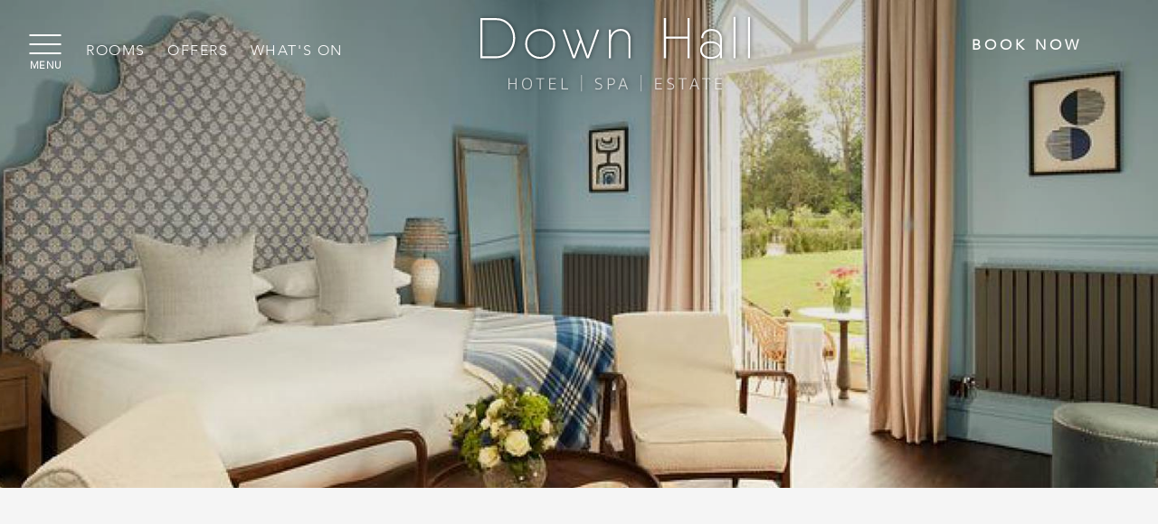

--- FILE ---
content_type: text/html; charset=utf-8
request_url: https://www.downhall.co.uk/rooms/estate-patio-room/53-5/
body_size: 42136
content:


<!DOCTYPE html>
<html lang="en" class="no-js">
<head id="Head1">
	<script>
		var clientip = '3.139.99.124';
	</script>
	<meta charset="utf-8" /><!-- Global site tag (gtag.js) - Google Ads: 674657822 -->
<script async src="https://www.googletagmanager.com/gtag/js?id=AW-674657822" type="text/plain" data-cookieconsent="marketing"></script>
<script type="text/plain" data-cookieconsent="marketing">
  window.dataLayer = window.dataLayer || [];
  function gtag(){dataLayer.push(arguments);}
  gtag('js', new Date());

  gtag('config', 'AW-674657822');
</script><meta name="viewport" content="width=device-width, initial-scale=1.0" /><title>
	Dog Friendly Hotel Essex | Garden Rooms Essex | Essex Garden...
</title><meta name="Description" content="Search for luxury UK hotel rooms with Down Hall&#39;s Estate Patio Rooms, offering garden access via French doors, perfect for dog-friendly stays. Book..." /><link rel="canonical" href="https://www.downhall.co.uk/rooms/estate-patio-room/53-5/" />
	<link rel="apple-touch-icon" sizes="180x180" href="https://www.downhall.co.uk/Assets/Images/apple-touch-icon.png" />
	<link rel="icon" type="image/png" href="https://www.downhall.co.uk/Assets/Images/favicon-32x32.png" sizes="32x32" />
	<link rel="icon" type="image/png" href="https://www.downhall.co.uk/Assets/Images/favicon-16x16.png" sizes="16x16" />
	<link rel="manifest" href="https://www.downhall.co.uk/Assets/Images/manifest.json" />
	<link rel="mask-icon" href="https://www.downhall.co.uk/Assets/Images/safari-pinned-tab.svg" color="#F79226" />
	<link rel="shortcut icon" href="https://www.downhall.co.uk/Assets/Images/favicon.ico" />
	<meta name="msapplication-config" content="https://www.downhall.co.uk/Assets/Images/browserconfig.xml" />
	<meta name="theme-color" content="#ffffff" />

<meta property="og:title" content="Estate Patio Room" />
<meta property="og:type" content="website" />
<meta property="og:url" content="https://www.downhall.co.uk/rooms/estate-patio-room/53-5/" />
<meta property="og:image" content="https://scdn.aro.ie/Sites/50/downhall/uploads/images/panelimagehorizontal45/panelimagehorizontal32/Blue_Room_website.jpg" />


	<script>
		var bundledminifiedpath = 'https://scdn.aro.ie/Sites/50/downhall';
		WebFontConfig = {
			//google: { families: ['Nunito:400,700&display=swap'] },
			typekit: { id: 'yvl2zbr' },
			timeout: 2000
		};
		(function (d) {
			var wf = d.createElement('script'), s = d.scripts[0];
			wf.src = bundledminifiedpath + '/Assets/Scripts/webfont.min.js';
			wf.async = true;
			s.parentNode.insertBefore(wf, s);
		})(document);
	</script>

	
		<link href="https://scdn.aro.ie/Sites/50/downhall/Assets/Styles/all.css?v=1.0044" rel="stylesheet" />
	</head>

<body class="secondarypage">
	<!-- Google Tag Manager -->
<script>(function(w,d,s,l,i){w[l]=w[l]||[];w[l].push({'gtm.start':
new Date().getTime(),event:'gtm.js'});var f=d.getElementsByTagName(s)[0],
j=d.createElement(s),dl=l!='dataLayer'?'&l='+l:'';j.async=true;j.src=
'https://www.googletagmanager.com/gtm.js?id='+i+dl;f.parentNode.insertBefore(j,f);
})(window,document,'script','dataLayer','GTM-M6WKWHB');</script>
<!-- End Google Tag Manager -->
	<form method="post" action="/modules/rooms/RoomsDetails.aspx?treeid=211" id="form1">
<div class="aspNetHidden">
<input type="hidden" name="__VIEWSTATE" id="__VIEWSTATE" value="" />
</div>

<div class="aspNetHidden">

	<input type="hidden" name="__EVENTVALIDATION" id="__EVENTVALIDATION" value="tYfLiTXY07vEnnoO3WocvMqtv3SETLTx9hD4DeQnXHuxto5T646koGTLBi+IHE0eRd4oknbAu3W0HjNFyo1GwkScGoJVpvLYnvNXwYR8ukBn7TsDCKZMhmunB4IVcFR8" />
</div>
		


<script>
	var msg = document.getElementById("siteMessage");

	if (sessionStorage.getItem("sitemessage")) {
		msg.style.display = 'none';
	}

	function msgDismiss() {
		sessionStorage.setItem("sitemessage", 'show');
		msg.style.display = 'none';
	}
</script>

		



		




		<div class="full-page-wrapper relative">
			


<header class="header clearfix">
	<div class="wrapper">
		<div class="inner">
			<button aria-label="Menu" class="mob-nav-btn" type="button">
				<span class="hamburger">
					<span class="menui top-menu"></span>
					<span class="menui mid-menu"></span>
					<span class="menui bottom-menu"></span>
					<span class="menu_txt">Menu</span>
				</span>
			</button>
			

	
			<nav class="top-nav">
		
			<a id="Header1_TopNavigation1_rp_TopNavigation_topNavLnk_0" title="Rooms" href="/rooms">Rooms</a>
		
			<a id="Header1_TopNavigation1_rp_TopNavigation_topNavLnk_1" title="Offers" href="/offers">Offers</a>
		
			<a id="Header1_TopNavigation1_rp_TopNavigation_topNavLnk_2" title="What&#39;s On" href="/upcoming-events">What's On</a>
		
			<a id="Header1_TopNavigation1_rp_TopNavigation_topNavLnk_3" title="Gift Vouchers" href="https://downhall.giftpro.co.uk">Gift Vouchers</a>
		
			</nav>
		

			<div class="logo_wrapper">
				<a href="https://www.downhall.co.uk" class="logo">
					<svg><title>Down Hall Hotel, Spa & Estate</title><use xlink:href="/Assets/Images/svg/icons.svg#logo" class="logo_use"></use></svg>
				</a>
			</div>
			<div class="mob-contact visible-xs">
				<a href="tel:+441279731441"><i class="icon-phone"></i></a>
				<a href="https://www.downhall.co.uk/location"><i class="icon-location"></i></a>
			</div>
		</div>
		
			<a class="button button_widget button_book bm-trigger eliteBookingPanelOpen eliteMobLnk eliteRoomBookNow" href="https://bookings.hotelrez.co.uk/?level=hotel&chain=19159&hotel=69542&configcode=dwnhlhtl&themecode=dwnhlhtl" title="Book Now">Book Now</a>
		
		
		
		


<div class="nav_menu_dropdown">
		
		
				<div class="nav_menu_dropdown-imgs">
			
				<div class="nav_menu_dropdown-imgs-item bg-imgs img0">
					<picture>
						<source media="(min-width: 768px)" srcset="https://scdn.aro.ie/Sites/50/downhall/uploads/images/headerimageshome52/headerimagehome44/new_liddel.jpg">
						<img loading="lazy"  src="https://scdn.aro.ie/Sites/50/downhall/uploads/images/headerimageshome52/headerimagehomesmall45/new_liddel.jpg" alt="Luxury Hotel & Spa in Essex - Luxury Hotel Bedroom with a Large Bed" >
					</picture>
				</div>
			
				<div class="nav_menu_dropdown-imgs-item bg-imgs img1">
					<picture>
						<source media="(min-width: 768px)" srcset="https://scdn.aro.ie/Sites/50/downhall/uploads/images/headerimageshome52/headerimagehome44/Website_image_room.png">
						<img loading="lazy"  src="https://scdn.aro.ie/Sites/50/downhall/uploads/images/headerimageshome52/headerimagehomesmall45/Website_image_room.png" alt="Amazing Luxury Escapes Hertfordshire - Hotel Suite with a Large Bed" >
					</picture>
				</div>
			
				<div class="nav_menu_dropdown-imgs-item bg-imgs img2">
					<picture>
						<source media="(min-width: 768px)" srcset="https://scdn.aro.ie/Sites/50/downhall/uploads/images/headerimageshome52/headerimagehome44/website_food.png">
						<img loading="lazy"  src="https://scdn.aro.ie/Sites/50/downhall/uploads/images/headerimageshome52/headerimagehomesmall45/website_food.png" alt="Dining in Essex - Gourmet Dish with Perfectly Cooked of Rare Meat" >
					</picture>
				</div>
			
				<div class="nav_menu_dropdown-imgs-item bg-imgs img3">
					<picture>
						<source media="(min-width: 768px)" srcset="https://scdn.aro.ie/Sites/50/downhall/uploads/images/headerimageshome52/headerimagehome44/Website_image_spa__1_.png">
						<img loading="lazy"  src="https://scdn.aro.ie/Sites/50/downhall/uploads/images/headerimageshome52/headerimagehomesmall45/Website_image_spa__1_.png" alt="Website image spa (1)" >
					</picture>
				</div>
			
				<div class="nav_menu_dropdown-imgs-item bg-imgs img4">
					<picture>
						<source media="(min-width: 768px)" srcset="https://scdn.aro.ie/Sites/50/downhall/uploads/images/headerimageshome52/headerimagehome44/website_terrace.png">
						<img loading="lazy"  src="https://scdn.aro.ie/Sites/50/downhall/uploads/images/headerimageshome52/headerimagehomesmall45/website_terrace.png" alt="website terrace" >
					</picture>
				</div>
			
				<div class="nav_menu_dropdown-imgs-item bg-imgs img5">
					<picture>
						<source media="(min-width: 768px)" srcset="https://scdn.aro.ie/Sites/50/downhall/uploads/images/headerimageshome52/headerimagehome44/website_wedding_2.png">
						<img loading="lazy"  src="https://scdn.aro.ie/Sites/50/downhall/uploads/images/headerimageshome52/headerimagehomesmall45/website_wedding_2.png" alt="website wedding 2" >
					</picture>
				</div>
			
				<div class="nav_menu_dropdown-imgs-item bg-imgs img6">
					<picture>
						<source media="(min-width: 768px)" srcset="https://scdn.aro.ie/Sites/50/downhall/uploads/images/headerimageshome52/headerimagehome44/website_terrace.png">
						<img loading="lazy"  src="https://scdn.aro.ie/Sites/50/downhall/uploads/images/headerimageshome52/headerimagehomesmall45/website_terrace.png" alt="website terrace" >
					</picture>
				</div>
			
				<div class="nav_menu_dropdown-imgs-item bg-imgs img7">
					<picture>
						<source media="(min-width: 768px)" srcset="https://scdn.aro.ie/Sites/50/downhall/uploads/images/headerimageshome52/headerimagehome44/Website_tennis.png">
						<img loading="lazy"  src="https://scdn.aro.ie/Sites/50/downhall/uploads/images/headerimageshome52/headerimagehomesmall45/Website_tennis.png" alt="Website tennis" >
					</picture>
				</div>
			
				<div class="nav_menu_dropdown-imgs-item bg-imgs img8">
					<picture>
						<source media="(min-width: 768px)" srcset="https://scdn.aro.ie/Sites/50/downhall/uploads/images/headerimageshome52/headerimagehome44/Webiste_same.png">
						<img loading="lazy"  src="https://scdn.aro.ie/Sites/50/downhall/uploads/images/headerimageshome52/headerimagehomesmall45/Webiste_same.png" alt="Webiste same" >
					</picture>
				</div>
			
				<div class="nav_menu_dropdown-imgs-item bg-imgs img9">
					<picture>
						<source media="(min-width: 768px)" srcset="https://scdn.aro.ie/Sites/50/downhall/uploads/images/default.jpg">
						<img loading="lazy"  src="https://scdn.aro.ie/Sites/50/downhall/uploads/images/default.jpg" alt="" >
					</picture>
				</div>
			
				<div class="nav_menu_dropdown-imgs-item bg-imgs img10">
					<picture>
						<source media="(min-width: 768px)" srcset="https://scdn.aro.ie/Sites/50/downhall/uploads/images/headerimageshome52/headerimagehome44/Website_imagefountain.png">
						<img loading="lazy"  src="https://scdn.aro.ie/Sites/50/downhall/uploads/images/headerimageshome52/headerimagehomesmall45/Website_imagefountain.png" alt="Top Luxury Hotels In Essex - Down Hall Hotel, Spa & Estate " >
					</picture>
				</div>
			
				<div class="nav_menu_dropdown-imgs-item bg-imgs img11">
					<picture>
						<source media="(min-width: 768px)" srcset="https://scdn.aro.ie/Sites/50/downhall/uploads/images/headerimageshome52/headerimagehome44/Website_image_sunset.png">
						<img loading="lazy"  src="https://scdn.aro.ie/Sites/50/downhall/uploads/images/headerimageshome52/headerimagehomesmall45/Website_image_sunset.png" alt="Best Boutique Hotel Hertfordshire - Down Hall Hotel at Sunset" >
					</picture>
				</div>
			
					<div class="nav_menu_dropdown-imgs-item img-default">
						<img loading="lazy"  src="https://scdn.aro.ie/Sites/50/downhall/uploads/images/default.jpg" alt="Down Hall Hotel, Spa & Estate" >
					</div>
				</div>
			
	<div class="mm_wrapper custom-scrollbar">
		<div class="mm_container">
			<div class="mm_item">
				<div class="inner bg_grey_img nav_wrapper container_1500">
					<div class="container_wrapper">
							<div class="nav_group_wrapper outer-nav">
								<!-- Start Navigation Category -->
								<ul>
								
										<li class="active current" data-img="img0">
											<a href="/rooms" class="parent-lnk"><span>Stay</span></a>
											<!-- Start Navigation Item -->
											
													<ul class="child-menu">
												
													<li id='73' class="child-lnk">
														<a href="/rooms" class="button_text"><span>Bedroom Types</span></a>
													</li>
												
													<li id='71' class="child-lnk">
														<a href="/rooms/dog-friendly-hotel" class="button_text"><span>Dog Friendly</span></a>
													</li>
												
													<li id='67' class="child-lnk">
														<a href="/rooms/families" class="button_text"><span>Families</span></a>
													</li>
												
													<li id='97' class="child-lnk">
														<a href="/things-to-do/wellness" class="button_text"><span>Wellness Retreats</span></a>
													</li>
												
													</ul>
												
											<!-- End Navigation Item -->
										</li>
									
										<li class="" data-img="img1">
											<a href="/offers" class="parent-lnk"><span>Offers</span></a>
											<!-- Start Navigation Item -->
											
													<ul class="child-menu">
												
													</ul>
												
											<!-- End Navigation Item -->
										</li>
									
										<li class="" data-img="img2">
											<a href="/food-and-drink" class="parent-lnk"><span>Dine</span></a>
											<!-- Start Navigation Item -->
											
													<ul class="child-menu">
												
													<li id='15' class="child-lnk">
														<a href="/food-and-drink/afternoon-tea" class="button_text"><span>Afternoon Tea</span></a>
													</li>
												
													<li id='11' class="child-lnk">
														<a href="/food-and-drink/the-terrace" class="button_text"><span>The Terrace</span></a>
													</li>
												
													<li id='12' class="child-lnk">
														<a href="/food-and-drink/the-garden-room" class="button_text"><span>Garden Room</span></a>
													</li>
												
													<li id='13' class="child-lnk">
														<a href="/food-and-drink/the-fox-bar" class="button_text"><span>The Fox Bar</span></a>
													</li>
												
													<li id='17' class="child-lnk">
														<a href="/food-and-drink/private-dining" class="button_text"><span>Private Dining</span></a>
													</li>
												
													<li id='68' class="child-lnk">
														<a href="/food-and-drink/picnics" class="button_text"><span>Picnics</span></a>
													</li>
												
													<li id='58' class="child-lnk">
														<a href="/kitchen-garden" class="button_text"><span>Kitchen Garden</span></a>
													</li>
												
													</ul>
												
											<!-- End Navigation Item -->
										</li>
									
										<li class="" data-img="img3">
											<a href="/spa" class="parent-lnk"><span>Spa</span></a>
											<!-- Start Navigation Item -->
											
													<ul class="child-menu">
												
													<li id='108' class="child-lnk">
														<a href="/the-barn-spa" class="button_text"><span>The Barn Spa</span></a>
													</li>
												
													<li id='109' class="child-lnk">
														<a href="/eden-spa" class="button_text"><span>Eden Spa</span></a>
													</li>
												
													</ul>
												
											<!-- End Navigation Item -->
										</li>
									
										<li class="" data-img="img4">
											<a href="/meetings-events" class="parent-lnk"><span>Meet</span></a>
											<!-- Start Navigation Item -->
											
													<ul class="child-menu">
												
													<li id='18' class="child-lnk">
														<a href="/meetings-events/function-rooms" class="button_text"><span>Function Rooms</span></a>
													</li>
												
													<li id='43' class="child-lnk">
														<a href="/meetings-events/delegate-rates" class="button_text"><span>Delegate Rates</span></a>
													</li>
												
													<li id='22' class="child-lnk">
														<a href="/meetings-events/events-private-dinners" class="button_text"><span>Private Events</span></a>
													</li>
												
													<li id='23' class="child-lnk">
														<a href="/meetings-events/conference-enquiry-form" class="button_text"><span>Request a proposal</span></a>
													</li>
												
													<li id='106' class="child-lnk">
														<a href="/meetings-events/new-corporate-space-for-2026" class="button_text"><span>New space for 2026</span></a>
													</li>
												
													</ul>
												
											<!-- End Navigation Item -->
										</li>
									
										<li class="" data-img="img5">
											<a href="/weddings" class="parent-lnk"><span>Marry</span></a>
											<!-- Start Navigation Item -->
											
													<ul class="child-menu">
												
													<li id='28' class="child-lnk">
														<a href="/weddings/wedding-packages" class="button_text"><span>Wedding Packages</span></a>
													</li>
												
													<li id='66' class="child-lnk">
														<a href="/weddings/dry-hire" class="button_text"><span>Dry-Hire Wedding</span></a>
													</li>
												
													<li id='34' class="child-lnk">
														<a href="/weddings/wedding-gallery" class="button_text"><span>Wedding Gallery</span></a>
													</li>
												
													<li id='41' class="child-lnk">
														<a href="/weddings/wedding-enquiry-form" class="button_text"><span>Weddings Enquiry Form</span></a>
													</li>
												
													<li id='105' class="child-lnk">
														<a href="/weddings/new-for-2026" class="button_text"><span>New for 2026</span></a>
													</li>
												
													</ul>
												
											<!-- End Navigation Item -->
										</li>
									
										<li class="" data-img="img6">
											<a href="/upcoming-events" class="parent-lnk"><span>What's On</span></a>
											<!-- Start Navigation Item -->
											
													<ul class="child-menu">
												
													<li id='77' class="child-lnk">
														<a href="/upcoming-events" class="button_text"><span>Down Hall Events</span></a>
													</li>
												
													<li id='78' class="child-lnk">
														<a href="/things-to-do/local-attractions" class="button_text"><span>Local Attractions</span></a>
													</li>
												
													</ul>
												
											<!-- End Navigation Item -->
										</li>
									
										<li class="" data-img="img7">
											<a href="/things-to-do/onsite-amenities" class="parent-lnk"><span>Activities</span></a>
											<!-- Start Navigation Item -->
											
													<ul class="child-menu">
												
													<li id='79' class="child-lnk">
														<a href="/things-to-do/onsite-amenities" class="button_text"><span>Onsite Activities</span></a>
													</li>
												
													<li id='35' class="child-lnk">
														<a href="/things-to-do/trim-trail" class="button_text"><span>Trim Trail</span></a>
													</li>
												
													<li id='38' class="child-lnk">
														<a href="/things-to-do/gym" class="button_text"><span>Gym</span></a>
													</li>
												
													<li id='82' class="child-lnk">
														<a href="/kitchen-garden" class="button_text"><span>Kitchen Garden</span></a>
													</li>
												
													<li id='37' class="child-lnk">
														<a href="/things-to-do/local-attractions" class="button_text"><span>Local Attractions</span></a>
													</li>
												
													<li id='96' class="child-lnk">
														<a href="/things-to-do/wellness" class="button_text"><span>Wellness Sessions</span></a>
													</li>
												
													</ul>
												
											<!-- End Navigation Item -->
										</li>
									
										<li class="" data-img="img8">
											<a href="/sustainability" class="parent-lnk"><span>Sustainability</span></a>
											<!-- Start Navigation Item -->
											
													<ul class="child-menu">
												
													</ul>
												
											<!-- End Navigation Item -->
										</li>
									
										<li class="" data-img="img9">
											<a href="/exclusive-use" class="parent-lnk"><span>About Us</span></a>
											<!-- Start Navigation Item -->
											
													<ul class="child-menu">
												
													<li id='85' class="child-lnk">
														<a href="/history" class="button_text"><span>History</span></a>
													</li>
												
													<li id='86' class="child-lnk">
														<a href="/contact-us" class="button_text"><span>Contact</span></a>
													</li>
												
													<li id='87' class="child-lnk">
														<a href="/faq" class="button_text"><span>FAQ's</span></a>
													</li>
												
													<li id='88' class="child-lnk">
														<a href="/careers-at-down-hall-hotel-spa" class="button_text"><span>Careers</span></a>
													</li>
												
													<li id='89' class="child-lnk">
														<a href="/sustainability" class="button_text"><span>Sustainability</span></a>
													</li>
												
													<li id='95' class="child-lnk">
														<a href="/partners/auto-vivendi-club-hub" class="button_text"><span>Auto Vivendi Club Hub</span></a>
													</li>
												
													</ul>
												
											<!-- End Navigation Item -->
										</li>
									
										<li class="" data-img="img10">
											<a href="/gallery" class="parent-lnk"><span>Gallery</span></a>
											<!-- Start Navigation Item -->
											
													<ul class="child-menu">
												
													</ul>
												
											<!-- End Navigation Item -->
										</li>
									
										<li class="" data-img="img11">
											<a href="/gift-vouchers" class="parent-lnk"><span>Gift Vouchers</span></a>
											<!-- Start Navigation Item -->
											
													<ul class="child-menu">
												
													</ul>
												
											<!-- End Navigation Item -->
										</li>
									
								<!-- End Navigation Category -->
								</ul>
							</div>
					</div>
				</div>
			</div>
		</div>
	</div>

</div>

	</div>
</header>









		<div class="booking-modal">
			<button aria-label="Book" class="booking-modal-close bm-close" type="button">
				<svg viewBox="0 0 512.001 512.001"><g><path d="M284.286,256.002L506.143,34.144c7.811-7.811,7.811-20.475,0-28.285c-7.811-7.81-20.475-7.811-28.285,0L256,227.717 L34.143,5.859c-7.811-7.811-20.475-7.811-28.285,0c-7.81,7.811-7.811,20.475,0,28.285l221.857,221.857L5.858,477.859 c-7.811,7.811-7.811,20.475,0,28.285c3.905,3.905,9.024,5.857,14.143,5.857c5.119,0,10.237-1.952,14.143-5.857L256,284.287 l221.857,221.857c3.905,3.905,9.024,5.857,14.143,5.857s10.237-1.952,14.143-5.857c7.811-7.811,7.811-20.475,0-28.285 L284.286,256.002z" /></g></svg>
				<span>Book</span>
			</button>
			<div class="booking-modal-container custom-scrollbar">
				<div class="booking-modal-inner">
					<h4 class="booking-modal-award">Awarded AA Four Red Stars 2026</h4>
					<h3 class="booking-modal-title">Book Now</h3>
					<div class="booking-modal-top-nav">
	
		<div class="booking-modal-item">
			
				<a class="booking-modal-top-link" href="https://bookings.hotelrez.co.uk/?level=hotel&chain=19159&hotel=69542&adult=2&locale=en-GB">Stay with Us</a>
			
			
		</div>
	
		<div class="booking-modal-item">
			
			

				<div class="booking-modal-top-link dropdown-trigger">Dine with Us</div>
				<div class="booking-modal-dropdown">
					
							<a class="booking-modal-dropdown-link" href="https://www.downhall.co.uk/food-and-drink/picnics">Picnic</a>
						
							<a class="booking-modal-dropdown-link" href="/food-and-drink/afternoon-tea">Afternoon Tea</a>
						
							<a class="booking-modal-dropdown-link" href="/food-and-drink/the-terrace">The Terrace</a>
						
							<a class="booking-modal-dropdown-link" href="/food-and-drink/the-garden-room">Garden Room</a>
						
							<a class="booking-modal-dropdown-link" href="https://www.downhall.co.uk/food-and-drink/the-fox-bar">Fox Bar and Lounge</a>
						
				</div>
			
		</div>
	
		<div class="booking-modal-item">
			
			

				<div class="booking-modal-top-link dropdown-trigger">Spa with us</div>
				<div class="booking-modal-dropdown">
					
							<a class="booking-modal-dropdown-link" href="https://barnspa.onejourney.travel/spa/treatments">The Barn Spa</a>
						
							<a class="booking-modal-dropdown-link" href="https://downhall.onejourney.travel/">Eden Spa</a>
						
				</div>
			
		</div>
	
		<div class="booking-modal-item">
			
				<a class="booking-modal-top-link" href="https://downhall.giftpro.co.uk/">Gift Vouchers</a>
			
			
		</div>
	
		</div>
		</div>
		</div>
		</div>
	


			<div class="site-wrapper" role="main">
				
				

<div class="header-images relative">
	
			<div id="slider" class="slider relative">
		
			<div class="item relative">
				<div class="trigger"></div>
				<img id="HeaderImagesSecondary_rp_HeaderImages_imgSlider_0" class="img" src="https://scdn.aro.ie/Sites/50/downhall/uploads/images/headerimagessecondary43/secondarylargeimage26/Blue_Room_website_3.jpg" alt="Blue Room website" />
				<div class="overlay"></div>
				
			</div>
		
				
			</div>
		
	




</div>
				
	
	

	<div class="container-fluid bg_grey room_details">
		<div class="scroll_wrapper">
			<a href="#scroll_point" id="scroll_lnk" class="scroll_line"></a>
		</div>
		<div class="container container_1600" id="scroll_point">
			
					<div class="animate_fadeInUp padding_80 col-sm-12">
						<div class="title_main title_wrapper txt_center">
							<h1 class="subtitle animate_fadeInUp">Estate Patio Room</h1>
							<h2 class="title animate_fadeInUp">Estate Patio Room</h2>
							<div class="content_details">
								
								<div class="content_text animate_fadeInUp">Our Estate Patio Rooms, located in the West Wing, feature a vibrant colour palette, custom-made headboards and Osborne &amp; Little wallpaper. With direct access to the patio and formal gardens beyond via French doors, they are ideal for those travelling with dogs for which additional charges would apply.</div>
								<a id="ContentPlaceHolder_RpRoomDetail_lnkBookNow_0" class="button_line button_book " href="https://bookings.hotelrez.co.uk/?level=hotel&amp;chain=19159&amp;hotel=69542&amp;configcode=dwnhlhtl&amp;themecode=dwnhlhtl&amp;Room=WWPAT"><span>Book Now</span></a>
							</div>
						</div>
					</div>
					<div class="room_list_item">
						<div class="gallery_feature_container">
							<div class="row">
								<input type="hidden" name="ctl00$ContentPlaceHolder$RpRoomDetail$ctl00$roomID" id="ContentPlaceHolder_RpRoomDetail_roomID_0" value="5" />
								
										<div class="col-lg-5">
											<div class="room_gallery mfp-gallery slider_gallery ">
									
										<a href="https://scdn.aro.ie/Sites/50/downhall/uploads/images/PanelImages/General/Teracotta_room_Website_room_gallery.jpg" class="gallery-img" title="Teracotta room Website room gallery">
											<img src="https://scdn.aro.ie/Sites/50/downhall/uploads/images/PanelImages/General/Teracotta_room_Website_room_gallery.jpg" alt="Teracotta room Website room gallery" />
										</a>
									
										<a href="https://scdn.aro.ie/Sites/50/downhall/uploads/images/PanelImages/General/Blue_room_Website_room_gallery.jpg" class="gallery-img" title="Blue room Website room gallery">
											<img src="https://scdn.aro.ie/Sites/50/downhall/uploads/images/PanelImages/General/Blue_room_Website_room_gallery.jpg" alt="Blue room Website room gallery" />
										</a>
									
										<a href="https://scdn.aro.ie/Sites/50/downhall/uploads/images/PanelImages/General/Website_estate_bathroom_gallery__1_.jpg" class="gallery-img" title="Website estate bathroom gallery (1)">
											<img src="https://scdn.aro.ie/Sites/50/downhall/uploads/images/PanelImages/General/Website_estate_bathroom_gallery__1_.jpg" alt="Website estate bathroom gallery (1)" />
										</a>
									
											</div>
										</div>		
									
								<div class="col-lg-7 ver_center">
									<div class="FeatureList">
										<div class="panel_ver_center">
											<div class="panel_ver_wrapper">
												<h4>Feature List</h4>
												<p><ul><li>Tea &amp; coffee making facilities</li><li><span style="letter-spacing: 0.2px;">Wake up service</span></li><li>Mini fridge</li><li>Safe</li><li>Iron &amp; Ironing Board</li></ul><div><b></b><i></i><u></u><sub></sub><sup></sup><strike></strike><br></div></p>
											</div>
										</div>
									</div>
								</div>
							</div>
						</div>
						<div class="row">
							<div class="col-lg-6 ver_center">
								<div class="panel_ver_center">
									<div class="panel_ver_wrapper room_widget ">
										<h3>Book Your Stay</h3>
										
<a class="button button_widget button_book eliteBookingPanelOpen eliteMobLnk eliteRoomBookNow" href="https://bookings.hotelrez.co.uk/?level=hotel&chain=19159&hotel=69542&configcode=dwnhlhtl&themecode=dwnhlhtl" title="Book Now">Book Now</a>
<div class="booking">
	<div class="day_group_wrapper clearfix">
		<div class="day_group day_group_arrive">
			<div class="date_box">
				<label>Check In</label>
				<div class="date_wrapper">
					<img class="svg" src='https://scdn.aro.ie/Sites/50/downhall/Assets/Images/icon_calendar.svg' alt='Check In svg icon' />
					<input class="day" title="arrivalDate" disabled="disabled" onfocus="this.blur()" readonly />
				</div>
			</div>
		</div>
		<div class="day_group day_group_depart">
			<div class="date_box">
				<label>Check Out</label>
				<div class="date_wrapper">
					<img class="svg" src='https://scdn.aro.ie/Sites/50/downhall/Assets/Images/icon_calendar.svg' alt='Check Out svg icon' />
					<input class="departday" title="departureDate" disabled="disabled" onfocus="this.blur()" readonly />
				</div>
			</div>
		</div>
		<div class="adults">
			<label>Adults</label>
			<div class="adults-spinner count-spinner">
				<div class="adults-spinner-minus minus"></div>
				<input type="number" class="guest-input guest-input-adults" min="1" max="4" step="1" value="2" />
				<div class="adults-spinner-plus plus"></div>
			</div>
		</div>
		<div class="children">
			<label>Children</label>
			<div class="children-spinner count-spinner">
				<div class="children-spinner-minus minus"></div>
				<input type="number" class="guest-input guest-input-children" min="0" max="4" step="1" value="0" />
				<div class="children-spinner-plus plus"></div>
			</div>
		</div>
	</div>
	<a href="https://bookings.hotelrez.co.uk/?level=hotel&chain=19159&hotel=69542&configcode=dwnhlhtl&themecode=dwnhlhtl" class="button booking_panel_button btn_BN eliteBookingPanel eliteRoomBookNow">Show Prices</a>
	<input class="nights" type="hidden" value="1" />
</div>

									</div>
								</div>
							</div>
							<div class="col-lg-6 ver_center">
								
								<div class="padding_80 animate_fadeInUp">
									<img src="https://scdn.aro.ie/Sites/50/downhall/Assets/Images/Flower_protea.png" alt="Estate Patio Room default" />
								</div>
							</div>
						</div>
					</div>
					<script type="application/ld+json">
{
  "@context": "http://schema.org",
  "@type": "HotelRoom",
  "name": "EXECUTIVE PATIO ROOM",
  "url": "https://www.downhall.co.uk/rooms/executive-patio-room/53-5/",
  "image": "https://static.arocdn.com/Sites/50/downhall/uploads/images/headerimagessecondary43/secondarylargeimage26/Executive_Patio_1.jpg",
  "description": "Our Executive Patio Rooms are located on the ground floor of our West Wing.  With direct access to the patio and gardens beyond via French doors, they are ideal for those travelling with dogs for which additional charges would apply.",
  "petsAllowed": false,
  "smokingAllowed": false,
  "bed": {
    "@type": "BedDetails",
    "numberOfBeds": 1
  },
  "occupancy": {
    "@type": "QuantitativeValue",
    "maxValue": 2
  },
  "amenityFeature": [
    {
      "@type": "LocationFeatureSpecification",
      "value": true,
      "name": "Complimentary WiFi"
    },
    {
      "@type": "LocationFeatureSpecification",
      "value": true,
      "name": "Safe"
    },
    {
      "@type": "LocationFeatureSpecification",
      "value": true,
      "name": "Mini fridge"
    },
    {
      "@type": "LocationFeatureSpecification",
      "value": true,
      "name": "Iron & Ironing Board"
    }
  ]
}
</script>
				
		</div>
		<div class="container-fluid prev-next-wrapper clearfix">
			<a id="ContentPlaceHolder_PreRoom" class="prev" href="/rooms/deluxe-rooms/53-8/"><i class="arrow_prev"></i> <span>Previous Room</span></a>
			<a id="ContentPlaceHolder_NextRoom" class="next" href="/rooms/feature-rooms/53-6/"><span>Next Room</span> <i class="arrow_next"></i></a>
		</div>
	</div>

				






			</div>
			
<div class="breadcrumb-wrapper">
	<div class="container">
		<ul class="breadcrumb clearfix">
			<li><a href="https://www.downhall.co.uk">Home</a></li><li><a href ="/rooms">Rooms</a></li>
<li>Estate Patio Room</li>

		</ul>
	</div>
	
	<script type="application/ld+json">
		[{"@context":"https://schema.org","@type":"BreadcrumbList","itemListElement":[{"@type":"ListItem","position":1,"name":"Home","item":"https://www.downhall.co.uk"},{"@type":"ListItem","position":2,"name":"Rooms","item":"https://www.downhall.co.uk/rooms"},{"@type":"ListItem","position":3,"name":"Estate Patio Room","item":null}]}]
	</script>
	
</div>

			

<footer class="container-fluid footer">
	<div class="footer_top">
		<nav class="nav_foot">
			<ul>
				<li class='first' id='fnav143'><a href='/gallery'>Gallery</a></li>
<li id='fnav14'><a href='/contact-us'>Contact Us</a></li>
<li id='fnav289'><a href='/faq'>FAQ</a></li>
<li id='fnav290'><a href='/accessibility'>Accessibility</a></li>
<li id='fnav162'><a href='/privacy-policy'>Privacy Policy</a></li>
<li id='fnav12'><a href='/sitemap'>Sitemap</a></li>
<li id='fnav21'><a href='/location'>Location</a></li>
<li id='fnav341'><a href='/careers-at-down-hall-hotel-spa'>Careers</a></li>
<li class='last' id='fnav417'><a href='/sustainability'>Our sustainability  & ethos</a></li>

			</ul>
		</nav>
	</div>
	<div class="newsletter-wrapper">
		<div class="col-sm-12 ver_center txt_center">
			<div class="subtitle txt_center">Newsletter Signup</div>
			<p>Be the first to know about our exclusive news and offers!</p>
			<div class="content-page-buttons">
				<a class="button_border revinate-popup" href="/modules/forms/Signup.aspx" rel="nofollow">
					Signup
				</a>
			</div>
		</div>
	</div>
	<div class="container">
		<div class="row">
			<div class="col-sm-12">
				<div class="footer_main padding_30">
					<div class="logo_wrapper">
						<svg><title>Down Hall Hotel, Spa & Estate</title><use xlink:href="/Assets/Images/svg/icons.svg#logo"></use></svg>
					</div>
					<div class="contact_wrapper">
						<a id="Footer1_lnkLocation" href="/location">
							<span>Matching Road,</span>
							<span>Hatfield Heath,</span>
							<span>Essex,</span>
							
								<span>CM22 7AS</span>
							</a><br />
						<a id="Footer1_lnkDirections" rel="noopener" href="https://www.google.com/maps/dir/?api=1&amp;destination=51.796069,0.206799" target="_blank">(Get Directions)</a><br />
						<span class="text_green eliteContactTel">Telephone:</span> <a href="tel:+441279731441"><span>+44 1279 731441</span></a><br />
						<div class="social">
							<ul>
								<li><a title="Facebook" href="https://www.facebook.com/downhallhotel/" rel="nofollow noopener" target="_blank" class="facebook"><i class="icon-facebook"></i></a></li>
								<li><a title="LinkedIn" href="https://www.linkedin.com/company/down-hall-country-house-hotel" rel="noopener" target="_blank" class="linkedin"><i class="icon-linkedin"></i></a></li>
								<li><a title="Instagram" href="https://www.instagram.com/down_hall/" rel="noopener" target="_blank" class="instagram"><i class="icon-instagram"></i></a></li>
								<li><a title="TikTok" href="https://www.tiktok.com/@down.hall.hotel" rel="noopener" target="_blank" class="tiktok"><i class="icon-tiktok"><svg xmlns="http://www.w3.org/2000/svg" viewBox="0 0 448 512"><!--!Font Awesome Free 6.5.1 by @fontawesome - https://fontawesome.com License - https://fontawesome.com/license/free Copyright 2024 Fonticons, Inc.--><path d="M448 209.9a210.1 210.1 0 0 1 -122.8-39.3V349.4A162.6 162.6 0 1 1 185 188.3V278.2a74.6 74.6 0 1 0 52.2 71.2V0l88 0a121.2 121.2 0 0 0 1.9 22.2h0A122.2 122.2 0 0 0 381 102.4a121.4 121.4 0 0 0 67 20.1z"/></svg></i></a></li>
							</ul>
						</div>
					</div>
					

<!-- Repeater for TopRow = true -->

		<div class="footer-logos top-row-awards">
	
		<a id="Footer1_Awards1_rpTopRowAwards_lnkAward_0" href="https://mykonostownhousehotel.com/"><img id="Footer1_Awards1_rpTopRowAwards_imgAward_0" loading="lazy" src="https://scdn.aro.ie/Sites/50/downhall/uploads/images/awards41/footerlogo24/The_TowhHouse.png" alt="The Town House" /></a>
		
	
		<a id="Footer1_Awards1_rpTopRowAwards_lnkAward_1" href="https://www.flemings-mayfair.co.uk/"><img id="Footer1_Awards1_rpTopRowAwards_imgAward_1" loading="lazy" src="https://scdn.aro.ie/Sites/50/downhall/uploads/images/awards41/footerlogo24/fleming.png" alt="Flemings Mayfair" /></a>
		
	
		</div>
	

<!-- Repeater for TopRow = false -->

		<div class="footer-logos other-awards">
	
		<a id="Footer1_Awards1_rpOtherAwards_lnkAward_0" href="https://www.ratedtrips.com/hotels/england/hertfordshire/bishops-stortford/down-hall-hotel-spa-cm227a"><img id="Footer1_Awards1_rpOtherAwards_imgAward_0" loading="lazy" src="https://scdn.aro.ie/Sites/50/downhall/uploads/images/awards41/footerlogo24/hoteloftheyear2425.png" alt="hoteloftheyear2425" /></a>
		
	
		<a id="Footer1_Awards1_rpOtherAwards_lnkAward_1" href="https://www.ratedtrips.com/hotels/england/hertfordshire/bishops-stortford/down-hall-hotel-spa-cm227a"><img id="Footer1_Awards1_rpOtherAwards_imgAward_1" loading="lazy" src="https://scdn.aro.ie/Sites/50/downhall/uploads/images/awards41/footerlogo24/AA-2-Rosette-2025.png" alt="AA 2 Rosette 2025" /></a>
		
	
		<a id="Footer1_Awards1_rpOtherAwards_lnkAward_2" href="https://www.ratedtrips.com/hotels/england/hertfordshire/bishops-stortford/down-hall-hotel-spa-cm227a"><img id="Footer1_Awards1_rpOtherAwards_imgAward_2" loading="lazy" src="https://scdn.aro.ie/Sites/50/downhall/uploads/images/awards41/footerlogo24/AA-HOT-HOT-4STAR-RED_2.png" alt="AA HOT HOT 4STAR RED" /></a>
		
	
		<a id="Footer1_Awards1_rpOtherAwards_lnkAward_3" href="https://www.ratedtrips.com/hotels/england/hertfordshire/bishops-stortford/down-hall-hotel-spa-cm227a"><img id="Footer1_Awards1_rpOtherAwards_imgAward_3" loading="lazy" src="https://scdn.aro.ie/Sites/50/downhall/uploads/images/awards41/footerlogo24/AA-RecommendedSpaAward_1.png" alt="AA RecommendedSpaAward" /></a>
		
	
		
		<img id="Footer1_Awards1_rpOtherAwards_imgAwardNoLink_4" loading="lazy" src="https://scdn.aro.ie/Sites/50/downhall/uploads/images/awards41/footerlogo24/EWA25_winner.png" alt="EWA25 winner" />
	
		<a id="Footer1_Awards1_rpOtherAwards_lnkAward_5" href="https://www.kayak.co.uk/Bishop-s-Stortford-Hotels-Down-Hall-Hotel.54059.ksp"><img id="Footer1_Awards1_rpOtherAwards_imgAward_5" loading="lazy" src="https://scdn.aro.ie/Sites/50/downhall/uploads/images/awards41/footerlogo24/Screenshot_2025-06-12_113248.jpg" alt="Screenshot 2025 06 12 113248" /></a>
		
	
		<a id="Footer1_Awards1_rpOtherAwards_lnkAward_6" href="https://www.green-tourism.com"><img id="Footer1_Awards1_rpOtherAwards_imgAward_6" loading="lazy" src="https://scdn.aro.ie/Sites/50/downhall/uploads/images/awards41/footerlogo24/GT_Silver.jpg" alt="GT Silver" /></a>
		
	
		</div>
	

					
				</div>
			</div>
		</div>
	</div>
	<div class="site_by">
		<div class="container">
			<div class="row">
				<div class="col-sm-12">
					© Copyright 2026 Down Hall Hotel & SPA.
				</div>
			</div>
		</div>
	</div>
</footer>



		</div>
		


		

<script type="application/ld+json">
{
	"@context": "https://schema.org",
	"@type": "Hotel",
	"name": "Down Hall Hotel, Spa & Estate",
	
	"priceRange ": "£££",
		
	"description": "Escape to Down Hall Hotel – one of the top boutique hotels in Essex. Historic charm, spa serenity & 110 acres of countryside await just 45 mins from London.",
	"email": "",
	"telephone": "+44 1279 731441",
	"url": "https://www.downhall.co.uk",
	"logo": "https://scdn.aro.ie/Sites/50/downhall/Assets/Images/logo.png",
	"image": "https://scdn.aro.ie/Sites/50/downhall/uploads/images/default.jpg",
	"hasMap": "https://www.google.com/maps/@51.796069,0.206799,13z",
	"address": { 
		"@type": "PostalAddress",
		"addressCountry": "United Kingdom",
		"addressLocality": "Hatfield Heath",
		
		"postalCode": "CM22 7AS",
		
		"streetAddress": "Matching Road"
	},
	"geo": {
		"@type": "GeoCoordinates",
		"latitude": 51.796069,
		"longitude": 0.206799
	}
}
</script>

		<script> var currentLang = 'en'; </script>

		

		
			<script src="https://scdn.aro.ie/Sites/50/downhall/Assets/Scripts/jquery-3.4.1.min.js"></script>
			<script src="https://scdn.aro.ie/Sites/50/downhall/Assets/Scripts/all-alt.js?v=1.0022" async></script>
		

		
	     


    

		

		
		<input type="submit" class="hidden" aria-label="Submit" />
	</form>
	

	<!-- V5.26 -->
</body>
</html>


--- FILE ---
content_type: text/css
request_url: https://scdn.aro.ie/Sites/50/downhall/Assets/Styles/all.css?v=1.0044
body_size: 24736
content:
/*!
 * Bootstrap v4.1.3 (https://getbootstrap.com/)
 * Copyright 2011-2018 The Bootstrap Authors
 * Copyright 2011-2018 Twitter, Inc.
 * Licensed under MIT (https://github.com/twbs/bootstrap/blob/master/LICENSE)
 */*,:after,:before{-webkit-box-sizing:border-box;box-sizing:border-box}html{font-family:sans-serif;line-height:1.15;-webkit-text-size-adjust:100%;-ms-text-size-adjust:100%;-ms-overflow-style:scrollbar;-webkit-tap-highlight-color:rgba(0,0,0,0)}@-ms-viewport{width:device-width}article,aside,figcaption,figure,footer,header,hgroup,main,nav,section{display:block}body{margin:0;font-family:-apple-system,BlinkMacSystemFont,Segoe UI,Roboto,Helvetica Neue,Arial,sans-serif,Apple Color Emoji,Segoe UI Emoji,Segoe UI Symbol,Noto Color Emoji;font-size:1rem;font-weight:400;line-height:1.5;color:#212529;text-align:left;background-color:#fff}[tabindex="-1"]:focus{outline:0!important}hr{-webkit-box-sizing:content-box;box-sizing:content-box;height:0;overflow:visible}h1,h2,h3,h4,h5,h6{margin-top:0;margin-bottom:.5rem}p{margin-top:0;margin-bottom:1rem}abbr[data-original-title],abbr[title]{text-decoration:underline;-webkit-text-decoration:underline dotted;text-decoration:underline dotted;cursor:help;border-bottom:0}address{font-style:normal;line-height:inherit}address,dl,ol,ul{margin-bottom:1rem}dl,ol,ul{margin-top:0}ol ol,ol ul,ul ol,ul ul{margin-bottom:0}dt{font-weight:700}dd{margin-bottom:.5rem;margin-left:0}blockquote{margin:0 0 1rem}dfn{font-style:italic}b,strong{font-weight:bolder}small{font-size:80%}sub,sup{position:relative;font-size:75%;line-height:0;vertical-align:baseline}sub{bottom:-.25em}sup{top:-.5em}a{color:#007bff;text-decoration:none;background-color:transparent;-webkit-text-decoration-skip:objects}a:hover{color:#0056b3;text-decoration:underline}a:not([href]):not([tabindex]),a:not([href]):not([tabindex]):focus,a:not([href]):not([tabindex]):hover{color:inherit;text-decoration:none}a:not([href]):not([tabindex]):focus{outline:0}code,kbd,pre,samp{font-family:SFMono-Regular,Menlo,Monaco,Consolas,Liberation Mono,Courier New,monospace;font-size:1em}pre{margin-top:0;margin-bottom:1rem;overflow:auto;-ms-overflow-style:scrollbar}figure{margin:0 0 1rem}img{border-style:none}img,svg{vertical-align:middle}svg{overflow:hidden}table{border-collapse:collapse}caption{padding-top:.75rem;padding-bottom:.75rem;color:#6c757d;text-align:left;caption-side:bottom}th{text-align:inherit}label{display:inline-block;margin-bottom:.5rem}button{border-radius:0}button:focus{outline:1px dotted;outline:5px auto -webkit-focus-ring-color}button,input,optgroup,select,textarea{margin:0;font-family:inherit;font-size:inherit;line-height:inherit}button,input{overflow:visible}button,select{text-transform:none}[type=reset],[type=submit],button,html [type=button]{-webkit-appearance:button}[type=button]::-moz-focus-inner,[type=reset]::-moz-focus-inner,[type=submit]::-moz-focus-inner,button::-moz-focus-inner{padding:0;border-style:none}input[type=checkbox],input[type=radio]{-webkit-box-sizing:border-box;box-sizing:border-box;padding:0}input[type=date],input[type=datetime-local],input[type=month],input[type=time]{-webkit-appearance:listbox}textarea{overflow:auto;resize:vertical}fieldset{min-width:0;padding:0;margin:0;border:0}legend{display:block;width:100%;max-width:100%;padding:0;margin-bottom:.5rem;font-size:1.5rem;line-height:inherit;color:inherit;white-space:normal}progress{vertical-align:baseline}[type=number]::-webkit-inner-spin-button,[type=number]::-webkit-outer-spin-button{height:auto}[type=search]{outline-offset:-2px;-webkit-appearance:none}[type=search]::-webkit-search-cancel-button,[type=search]::-webkit-search-decoration{-webkit-appearance:none}::-webkit-file-upload-button{font:inherit;-webkit-appearance:button}output{display:inline-block}summary{display:list-item;cursor:pointer}template{display:none}[hidden]{display:none!important}.container{width:100%;padding-right:15px;padding-left:15px;margin-right:auto;margin-left:auto}@media (min-width:576px){.container{max-width:540px}}@media (min-width:768px){.container{max-width:720px}}@media (min-width:992px){.container{max-width:960px}}@media (min-width:1200px){.container{max-width:1140px}}.container-fluid{width:100%;padding-right:15px;padding-left:15px;margin-right:auto;margin-left:auto}.row{display:-webkit-box;display:-ms-flexbox;display:flex;-ms-flex-wrap:wrap;flex-wrap:wrap;margin-right:-15px;margin-left:-15px}.sr-only{position:absolute;width:1px;height:1px;margin:-1px;padding:0;overflow:hidden;clip:rect(0,0,0,0);border:0}.no-gutters{margin-right:0;margin-left:0}.no-gutters>.col,.no-gutters>[class*=col-]{padding-right:0;padding-left:0}.col,.col-1,.col-2,.col-3,.col-4,.col-5,.col-6,.col-7,.col-8,.col-9,.col-10,.col-11,.col-12,.col-auto,.col-lg,.col-lg-1,.col-lg-2,.col-lg-3,.col-lg-4,.col-lg-5,.col-lg-6,.col-lg-7,.col-lg-8,.col-lg-9,.col-lg-10,.col-lg-11,.col-lg-12,.col-lg-auto,.col-md,.col-md-1,.col-md-2,.col-md-3,.col-md-4,.col-md-5,.col-md-6,.col-md-7,.col-md-8,.col-md-9,.col-md-10,.col-md-11,.col-md-12,.col-md-auto,.col-sm,.col-sm-1,.col-sm-2,.col-sm-3,.col-sm-4,.col-sm-5,.col-sm-6,.col-sm-7,.col-sm-8,.col-sm-9,.col-sm-10,.col-sm-11,.col-sm-12,.col-sm-auto,.col-xl,.col-xl-1,.col-xl-2,.col-xl-3,.col-xl-4,.col-xl-5,.col-xl-6,.col-xl-7,.col-xl-8,.col-xl-9,.col-xl-10,.col-xl-11,.col-xl-12,.col-xl-auto{position:relative;width:100%;min-height:1px;padding-right:15px;padding-left:15px}.col{-ms-flex-preferred-size:0;flex-basis:0;-webkit-box-flex:1;-ms-flex-positive:1;flex-grow:1;max-width:100%}.col-auto{-ms-flex:0 0 auto;flex:0 0 auto;width:auto;max-width:none}.col-1,.col-auto{-webkit-box-flex:0}.col-1{-ms-flex:0 0 8.33333%;flex:0 0 8.33333%;max-width:8.33333%}.col-2{-ms-flex:0 0 16.66667%;flex:0 0 16.66667%;max-width:16.66667%}.col-2,.col-3{-webkit-box-flex:0}.col-3{-ms-flex:0 0 25%;flex:0 0 25%;max-width:25%}.col-4{-ms-flex:0 0 33.33333%;flex:0 0 33.33333%;max-width:33.33333%}.col-4,.col-5{-webkit-box-flex:0}.col-5{-ms-flex:0 0 41.66667%;flex:0 0 41.66667%;max-width:41.66667%}.col-6{-ms-flex:0 0 50%;flex:0 0 50%;max-width:50%}.col-6,.col-7{-webkit-box-flex:0}.col-7{-ms-flex:0 0 58.33333%;flex:0 0 58.33333%;max-width:58.33333%}.col-8{-ms-flex:0 0 66.66667%;flex:0 0 66.66667%;max-width:66.66667%}.col-8,.col-9{-webkit-box-flex:0}.col-9{-ms-flex:0 0 75%;flex:0 0 75%;max-width:75%}.col-10{-ms-flex:0 0 83.33333%;flex:0 0 83.33333%;max-width:83.33333%}.col-10,.col-11{-webkit-box-flex:0}.col-11{-ms-flex:0 0 91.66667%;flex:0 0 91.66667%;max-width:91.66667%}.col-12{-webkit-box-flex:0;-ms-flex:0 0 100%;flex:0 0 100%;max-width:100%}.order-first{-webkit-box-ordinal-group:0;-ms-flex-order:-1;order:-1}.order-last{-webkit-box-ordinal-group:14;-ms-flex-order:13;order:13}.order-0{-webkit-box-ordinal-group:1;-ms-flex-order:0;order:0}.order-1{-webkit-box-ordinal-group:2;-ms-flex-order:1;order:1}.order-2{-webkit-box-ordinal-group:3;-ms-flex-order:2;order:2}.order-3{-webkit-box-ordinal-group:4;-ms-flex-order:3;order:3}.order-4{-webkit-box-ordinal-group:5;-ms-flex-order:4;order:4}.order-5{-webkit-box-ordinal-group:6;-ms-flex-order:5;order:5}.order-6{-webkit-box-ordinal-group:7;-ms-flex-order:6;order:6}.order-7{-webkit-box-ordinal-group:8;-ms-flex-order:7;order:7}.order-8{-webkit-box-ordinal-group:9;-ms-flex-order:8;order:8}.order-9{-webkit-box-ordinal-group:10;-ms-flex-order:9;order:9}.order-10{-webkit-box-ordinal-group:11;-ms-flex-order:10;order:10}.order-11{-webkit-box-ordinal-group:12;-ms-flex-order:11;order:11}.order-12{-webkit-box-ordinal-group:13;-ms-flex-order:12;order:12}.offset-1{margin-left:8.33333%}.offset-2{margin-left:16.66667%}.offset-3{margin-left:25%}.offset-4{margin-left:33.33333%}.offset-5{margin-left:41.66667%}.offset-6{margin-left:50%}.offset-7{margin-left:58.33333%}.offset-8{margin-left:66.66667%}.offset-9{margin-left:75%}.offset-10{margin-left:83.33333%}.offset-11{margin-left:91.66667%}@media (min-width:576px){.col-sm{-ms-flex-preferred-size:0;flex-basis:0;-webkit-box-flex:1;-ms-flex-positive:1;flex-grow:1;max-width:100%}.col-sm-auto{-webkit-box-flex:0;-ms-flex:0 0 auto;flex:0 0 auto;width:auto;max-width:none}.col-sm-1{-webkit-box-flex:0;-ms-flex:0 0 8.33333%;flex:0 0 8.33333%;max-width:8.33333%}.col-sm-2{-webkit-box-flex:0;-ms-flex:0 0 16.66667%;flex:0 0 16.66667%;max-width:16.66667%}.col-sm-3{-webkit-box-flex:0;-ms-flex:0 0 25%;flex:0 0 25%;max-width:25%}.col-sm-4{-webkit-box-flex:0;-ms-flex:0 0 33.33333%;flex:0 0 33.33333%;max-width:33.33333%}.col-sm-5{-webkit-box-flex:0;-ms-flex:0 0 41.66667%;flex:0 0 41.66667%;max-width:41.66667%}.col-sm-6{-webkit-box-flex:0;-ms-flex:0 0 50%;flex:0 0 50%;max-width:50%}.col-sm-7{-webkit-box-flex:0;-ms-flex:0 0 58.33333%;flex:0 0 58.33333%;max-width:58.33333%}.col-sm-8{-webkit-box-flex:0;-ms-flex:0 0 66.66667%;flex:0 0 66.66667%;max-width:66.66667%}.col-sm-9{-webkit-box-flex:0;-ms-flex:0 0 75%;flex:0 0 75%;max-width:75%}.col-sm-10{-webkit-box-flex:0;-ms-flex:0 0 83.33333%;flex:0 0 83.33333%;max-width:83.33333%}.col-sm-11{-webkit-box-flex:0;-ms-flex:0 0 91.66667%;flex:0 0 91.66667%;max-width:91.66667%}.col-sm-12{-webkit-box-flex:0;-ms-flex:0 0 100%;flex:0 0 100%;max-width:100%}.order-sm-first{-webkit-box-ordinal-group:0;-ms-flex-order:-1;order:-1}.order-sm-last{-webkit-box-ordinal-group:14;-ms-flex-order:13;order:13}.order-sm-0{-webkit-box-ordinal-group:1;-ms-flex-order:0;order:0}.order-sm-1{-webkit-box-ordinal-group:2;-ms-flex-order:1;order:1}.order-sm-2{-webkit-box-ordinal-group:3;-ms-flex-order:2;order:2}.order-sm-3{-webkit-box-ordinal-group:4;-ms-flex-order:3;order:3}.order-sm-4{-webkit-box-ordinal-group:5;-ms-flex-order:4;order:4}.order-sm-5{-webkit-box-ordinal-group:6;-ms-flex-order:5;order:5}.order-sm-6{-webkit-box-ordinal-group:7;-ms-flex-order:6;order:6}.order-sm-7{-webkit-box-ordinal-group:8;-ms-flex-order:7;order:7}.order-sm-8{-webkit-box-ordinal-group:9;-ms-flex-order:8;order:8}.order-sm-9{-webkit-box-ordinal-group:10;-ms-flex-order:9;order:9}.order-sm-10{-webkit-box-ordinal-group:11;-ms-flex-order:10;order:10}.order-sm-11{-webkit-box-ordinal-group:12;-ms-flex-order:11;order:11}.order-sm-12{-webkit-box-ordinal-group:13;-ms-flex-order:12;order:12}.offset-sm-0{margin-left:0}.offset-sm-1{margin-left:8.33333%}.offset-sm-2{margin-left:16.66667%}.offset-sm-3{margin-left:25%}.offset-sm-4{margin-left:33.33333%}.offset-sm-5{margin-left:41.66667%}.offset-sm-6{margin-left:50%}.offset-sm-7{margin-left:58.33333%}.offset-sm-8{margin-left:66.66667%}.offset-sm-9{margin-left:75%}.offset-sm-10{margin-left:83.33333%}.offset-sm-11{margin-left:91.66667%}}@media (min-width:768px){.col-md{-ms-flex-preferred-size:0;flex-basis:0;-webkit-box-flex:1;-ms-flex-positive:1;flex-grow:1;max-width:100%}.col-md-auto{-webkit-box-flex:0;-ms-flex:0 0 auto;flex:0 0 auto;width:auto;max-width:none}.col-md-1{-webkit-box-flex:0;-ms-flex:0 0 8.33333%;flex:0 0 8.33333%;max-width:8.33333%}.col-md-2{-webkit-box-flex:0;-ms-flex:0 0 16.66667%;flex:0 0 16.66667%;max-width:16.66667%}.col-md-3{-webkit-box-flex:0;-ms-flex:0 0 25%;flex:0 0 25%;max-width:25%}.col-md-4{-webkit-box-flex:0;-ms-flex:0 0 33.33333%;flex:0 0 33.33333%;max-width:33.33333%}.col-md-5{-webkit-box-flex:0;-ms-flex:0 0 41.66667%;flex:0 0 41.66667%;max-width:41.66667%}.col-md-6{-webkit-box-flex:0;-ms-flex:0 0 50%;flex:0 0 50%;max-width:50%}.col-md-7{-webkit-box-flex:0;-ms-flex:0 0 58.33333%;flex:0 0 58.33333%;max-width:58.33333%}.col-md-8{-webkit-box-flex:0;-ms-flex:0 0 66.66667%;flex:0 0 66.66667%;max-width:66.66667%}.col-md-9{-webkit-box-flex:0;-ms-flex:0 0 75%;flex:0 0 75%;max-width:75%}.col-md-10{-webkit-box-flex:0;-ms-flex:0 0 83.33333%;flex:0 0 83.33333%;max-width:83.33333%}.col-md-11{-webkit-box-flex:0;-ms-flex:0 0 91.66667%;flex:0 0 91.66667%;max-width:91.66667%}.col-md-12{-webkit-box-flex:0;-ms-flex:0 0 100%;flex:0 0 100%;max-width:100%}.order-md-first{-webkit-box-ordinal-group:0;-ms-flex-order:-1;order:-1}.order-md-last{-webkit-box-ordinal-group:14;-ms-flex-order:13;order:13}.order-md-0{-webkit-box-ordinal-group:1;-ms-flex-order:0;order:0}.order-md-1{-webkit-box-ordinal-group:2;-ms-flex-order:1;order:1}.order-md-2{-webkit-box-ordinal-group:3;-ms-flex-order:2;order:2}.order-md-3{-webkit-box-ordinal-group:4;-ms-flex-order:3;order:3}.order-md-4{-webkit-box-ordinal-group:5;-ms-flex-order:4;order:4}.order-md-5{-webkit-box-ordinal-group:6;-ms-flex-order:5;order:5}.order-md-6{-webkit-box-ordinal-group:7;-ms-flex-order:6;order:6}.order-md-7{-webkit-box-ordinal-group:8;-ms-flex-order:7;order:7}.order-md-8{-webkit-box-ordinal-group:9;-ms-flex-order:8;order:8}.order-md-9{-webkit-box-ordinal-group:10;-ms-flex-order:9;order:9}.order-md-10{-webkit-box-ordinal-group:11;-ms-flex-order:10;order:10}.order-md-11{-webkit-box-ordinal-group:12;-ms-flex-order:11;order:11}.order-md-12{-webkit-box-ordinal-group:13;-ms-flex-order:12;order:12}.offset-md-0{margin-left:0}.offset-md-1{margin-left:8.33333%}.offset-md-2{margin-left:16.66667%}.offset-md-3{margin-left:25%}.offset-md-4{margin-left:33.33333%}.offset-md-5{margin-left:41.66667%}.offset-md-6{margin-left:50%}.offset-md-7{margin-left:58.33333%}.offset-md-8{margin-left:66.66667%}.offset-md-9{margin-left:75%}.offset-md-10{margin-left:83.33333%}.offset-md-11{margin-left:91.66667%}}@media (min-width:992px){.col-lg{-ms-flex-preferred-size:0;flex-basis:0;-webkit-box-flex:1;-ms-flex-positive:1;flex-grow:1;max-width:100%}.col-lg-auto{-webkit-box-flex:0;-ms-flex:0 0 auto;flex:0 0 auto;width:auto;max-width:none}.col-lg-1{-webkit-box-flex:0;-ms-flex:0 0 8.33333%;flex:0 0 8.33333%;max-width:8.33333%}.col-lg-2{-webkit-box-flex:0;-ms-flex:0 0 16.66667%;flex:0 0 16.66667%;max-width:16.66667%}.col-lg-3{-webkit-box-flex:0;-ms-flex:0 0 25%;flex:0 0 25%;max-width:25%}.col-lg-4{-webkit-box-flex:0;-ms-flex:0 0 33.33333%;flex:0 0 33.33333%;max-width:33.33333%}.col-lg-5{-webkit-box-flex:0;-ms-flex:0 0 41.66667%;flex:0 0 41.66667%;max-width:41.66667%}.col-lg-6{-webkit-box-flex:0;-ms-flex:0 0 50%;flex:0 0 50%;max-width:50%}.col-lg-7{-webkit-box-flex:0;-ms-flex:0 0 58.33333%;flex:0 0 58.33333%;max-width:58.33333%}.col-lg-8{-webkit-box-flex:0;-ms-flex:0 0 66.66667%;flex:0 0 66.66667%;max-width:66.66667%}.col-lg-9{-webkit-box-flex:0;-ms-flex:0 0 75%;flex:0 0 75%;max-width:75%}.col-lg-10{-webkit-box-flex:0;-ms-flex:0 0 83.33333%;flex:0 0 83.33333%;max-width:83.33333%}.col-lg-11{-webkit-box-flex:0;-ms-flex:0 0 91.66667%;flex:0 0 91.66667%;max-width:91.66667%}.col-lg-12{-webkit-box-flex:0;-ms-flex:0 0 100%;flex:0 0 100%;max-width:100%}.order-lg-first{-webkit-box-ordinal-group:0;-ms-flex-order:-1;order:-1}.order-lg-last{-webkit-box-ordinal-group:14;-ms-flex-order:13;order:13}.order-lg-0{-webkit-box-ordinal-group:1;-ms-flex-order:0;order:0}.order-lg-1{-webkit-box-ordinal-group:2;-ms-flex-order:1;order:1}.order-lg-2{-webkit-box-ordinal-group:3;-ms-flex-order:2;order:2}.order-lg-3{-webkit-box-ordinal-group:4;-ms-flex-order:3;order:3}.order-lg-4{-webkit-box-ordinal-group:5;-ms-flex-order:4;order:4}.order-lg-5{-webkit-box-ordinal-group:6;-ms-flex-order:5;order:5}.order-lg-6{-webkit-box-ordinal-group:7;-ms-flex-order:6;order:6}.order-lg-7{-webkit-box-ordinal-group:8;-ms-flex-order:7;order:7}.order-lg-8{-webkit-box-ordinal-group:9;-ms-flex-order:8;order:8}.order-lg-9{-webkit-box-ordinal-group:10;-ms-flex-order:9;order:9}.order-lg-10{-webkit-box-ordinal-group:11;-ms-flex-order:10;order:10}.order-lg-11{-webkit-box-ordinal-group:12;-ms-flex-order:11;order:11}.order-lg-12{-webkit-box-ordinal-group:13;-ms-flex-order:12;order:12}.offset-lg-0{margin-left:0}.offset-lg-1{margin-left:8.33333%}.offset-lg-2{margin-left:16.66667%}.offset-lg-3{margin-left:25%}.offset-lg-4{margin-left:33.33333%}.offset-lg-5{margin-left:41.66667%}.offset-lg-6{margin-left:50%}.offset-lg-7{margin-left:58.33333%}.offset-lg-8{margin-left:66.66667%}.offset-lg-9{margin-left:75%}.offset-lg-10{margin-left:83.33333%}.offset-lg-11{margin-left:91.66667%}}@media (min-width:1200px){.col-xl{-ms-flex-preferred-size:0;flex-basis:0;-webkit-box-flex:1;-ms-flex-positive:1;flex-grow:1;max-width:100%}.col-xl-auto{-webkit-box-flex:0;-ms-flex:0 0 auto;flex:0 0 auto;width:auto;max-width:none}.col-xl-1{-webkit-box-flex:0;-ms-flex:0 0 8.33333%;flex:0 0 8.33333%;max-width:8.33333%}.col-xl-2{-webkit-box-flex:0;-ms-flex:0 0 16.66667%;flex:0 0 16.66667%;max-width:16.66667%}.col-xl-3{-webkit-box-flex:0;-ms-flex:0 0 25%;flex:0 0 25%;max-width:25%}.col-xl-4{-webkit-box-flex:0;-ms-flex:0 0 33.33333%;flex:0 0 33.33333%;max-width:33.33333%}.col-xl-5{-webkit-box-flex:0;-ms-flex:0 0 41.66667%;flex:0 0 41.66667%;max-width:41.66667%}.col-xl-6{-webkit-box-flex:0;-ms-flex:0 0 50%;flex:0 0 50%;max-width:50%}.col-xl-7{-webkit-box-flex:0;-ms-flex:0 0 58.33333%;flex:0 0 58.33333%;max-width:58.33333%}.col-xl-8{-webkit-box-flex:0;-ms-flex:0 0 66.66667%;flex:0 0 66.66667%;max-width:66.66667%}.col-xl-9{-webkit-box-flex:0;-ms-flex:0 0 75%;flex:0 0 75%;max-width:75%}.col-xl-10{-webkit-box-flex:0;-ms-flex:0 0 83.33333%;flex:0 0 83.33333%;max-width:83.33333%}.col-xl-11{-webkit-box-flex:0;-ms-flex:0 0 91.66667%;flex:0 0 91.66667%;max-width:91.66667%}.col-xl-12{-webkit-box-flex:0;-ms-flex:0 0 100%;flex:0 0 100%;max-width:100%}.order-xl-first{-webkit-box-ordinal-group:0;-ms-flex-order:-1;order:-1}.order-xl-last{-webkit-box-ordinal-group:14;-ms-flex-order:13;order:13}.order-xl-0{-webkit-box-ordinal-group:1;-ms-flex-order:0;order:0}.order-xl-1{-webkit-box-ordinal-group:2;-ms-flex-order:1;order:1}.order-xl-2{-webkit-box-ordinal-group:3;-ms-flex-order:2;order:2}.order-xl-3{-webkit-box-ordinal-group:4;-ms-flex-order:3;order:3}.order-xl-4{-webkit-box-ordinal-group:5;-ms-flex-order:4;order:4}.order-xl-5{-webkit-box-ordinal-group:6;-ms-flex-order:5;order:5}.order-xl-6{-webkit-box-ordinal-group:7;-ms-flex-order:6;order:6}.order-xl-7{-webkit-box-ordinal-group:8;-ms-flex-order:7;order:7}.order-xl-8{-webkit-box-ordinal-group:9;-ms-flex-order:8;order:8}.order-xl-9{-webkit-box-ordinal-group:10;-ms-flex-order:9;order:9}.order-xl-10{-webkit-box-ordinal-group:11;-ms-flex-order:10;order:10}.order-xl-11{-webkit-box-ordinal-group:12;-ms-flex-order:11;order:11}.order-xl-12{-webkit-box-ordinal-group:13;-ms-flex-order:12;order:12}.offset-xl-0{margin-left:0}.offset-xl-1{margin-left:8.33333%}.offset-xl-2{margin-left:16.66667%}.offset-xl-3{margin-left:25%}.offset-xl-4{margin-left:33.33333%}.offset-xl-5{margin-left:41.66667%}.offset-xl-6{margin-left:50%}.offset-xl-7{margin-left:58.33333%}.offset-xl-8{margin-left:66.66667%}.offset-xl-9{margin-left:75%}.offset-xl-10{margin-left:83.33333%}.offset-xl-11{margin-left:91.66667%}}.clearfix:after{display:block;clear:both;content:""}
@charset "UTF-8";@-webkit-keyframes fadeIn{0%{opacity:0}to{opacity:1}}@keyframes fadeIn{0%{opacity:0}to{opacity:1}}@-webkit-keyframes fadeOut{0%{opacity:1}to{opacity:0}}@keyframes fadeOut{0%{opacity:1}to{opacity:0}}@-webkit-keyframes fadeInDown{0%{-webkit-transform:translate3d(0,-100%,0);transform:translate3d(0,-100%,0)}to{-webkit-transform:translateZ(0);transform:translateZ(0)}}@keyframes fadeInDown{0%{-webkit-transform:translate3d(0,-100%,0);transform:translate3d(0,-100%,0)}to{-webkit-transform:translateZ(0);transform:translateZ(0)}}@-webkit-keyframes fadeInLeft{0%{-webkit-transform:translate3d(-100%,0,0);transform:translate3d(-100%,0,0)}to{-webkit-transform:translateZ(0);transform:translateZ(0)}}@keyframes fadeInLeft{0%{-webkit-transform:translate3d(-100%,0,0);transform:translate3d(-100%,0,0)}to{-webkit-transform:translateZ(0);transform:translateZ(0)}}@-webkit-keyframes fadeInRight{0%{-webkit-transform:translate3d(100%,0,0);transform:translate3d(100%,0,0)}to{-webkit-transform:translateZ(0);transform:translateZ(0)}}@keyframes fadeInRight{0%{-webkit-transform:translate3d(100%,0,0);transform:translate3d(100%,0,0)}to{-webkit-transform:translateZ(0);transform:translateZ(0)}}@-webkit-keyframes fadeInUp{0%{-webkit-transform:translate3d(0,150%,0);transform:translate3d(0,100%,0)}to{-webkit-transform:translateZ(0);transform:translateZ(0)}}@keyframes fadeInUp{0%{-webkit-transform:translate3d(0,150%,0);transform:translate3d(0,150%,0)}to{-webkit-transform:translateZ(0);transform:translateZ(0)}}@-webkit-keyframes fadeOutLeft{0%{-webkit-transform:translateZ(0);transform:translateZ(0)}to{-webkit-transform:translate3d(-110%,0,0);transform:translate3d(-110%,0,0)}}@keyframes fadeOutLeft{0%{-webkit-transform:translateZ(0);transform:translateZ(0)}to{-webkit-transform:translate3d(-110%,0,0);transform:translate3d(-110%,0,0)}}@-webkit-keyframes fadeOutRight{0%{-webkit-transform:translateZ(0);transform:translateZ(0)}to{-webkit-transform:translate3d(110%,0,0);transform:translate3d(110%,0,0)}}@keyframes fadeOutRight{0%{-webkit-transform:translateZ(0);transform:translateZ(0)}to{-webkit-transform:translate3d(110%,0,0);transform:translate3d(110%,0,0)}}@-webkit-keyframes fadeOutDown{0%{-webkit-transform:translateZ(0);transform:translateZ(0)}to{-webkit-transform:translate3d(0,-110%,0);transform:translate3d(0,-110%,0)}}@keyframes fadeOutDown{0%{-webkit-transform:translateZ(0);transform:translateZ(0)}to{-webkit-transform:translate3d(0,-110%,0);transform:translate3d(0,-110%,0)}}.slick-slider{-webkit-box-sizing:border-box;box-sizing:border-box;-webkit-user-select:none;-moz-user-select:none;-ms-user-select:none;user-select:none;-webkit-touch-callout:none;-ms-touch-action:pan-y;touch-action:pan-y;-webkit-tap-highlight-color:transparent}.slick-list,.slick-slider{position:relative;display:block}.slick-list{overflow:hidden;margin:0;padding:0}.slick-list:focus{outline:none}.slick-list.dragging{cursor:pointer}.slick-slider .slick-list,.slick-slider .slick-track{-webkit-transform:translateZ(0);transform:translateZ(0)}.slick-track{position:relative;top:0;left:0;display:block}.slick-track:after,.slick-track:before{display:table;content:""}.slick-track:after{clear:both}.slick-loading .slick-track{visibility:hidden}.slick-slide{display:none;float:left;height:100%;min-height:1px}[dir=rtl] .slick-slide{float:right}.slick-slide img{display:block}.slick-slide.slick-loading img{display:none}.slick-slide.dragging img{pointer-events:none}.slick-initialized .slick-slide{display:block}.slick-loading .slick-slide{visibility:hidden}.slick-vertical .slick-slide{display:block;height:auto;border:1px solid transparent}.slick-arrow.slick-hidden{display:none}.slick-loading .slick-list{background:#fff url(/Assets/Images/ajax-loader.gif) 50% no-repeat}@font-face{font-family:slick;font-style:normal;font-weight:400;src:url(https://scdn.aro.ie/Sites/50/downhall/Assets/Styles/fonts/slick/slick.eot) format("eot"),url(https://scdn.aro.ie/Sites/50/downhall/Assets/Styles/fonts/slick/slick.woff) format("woff"),url(https://scdn.aro.ie/Sites/50/downhall/Assets/Styles/fonts/slick/slick.ttf) format("truetype"),url(https://scdn.aro.ie/Sites/50/downhall/Assets/Styles/fonts/slick/slick.svg#slick) format("svg")}.slick_slider_item{padding:0 5px;position:relative}.slick-next,.slick-prev{font-size:0;line-height:0;position:absolute;top:50%;display:block;height:20px;margin-top:-10px;padding:0;cursor:pointer;border:none}.slick-next,.slick-next:focus,.slick-next:hover,.slick-prev,.slick-prev:focus,.slick-prev:hover{color:transparent;outline:none;background:transparent}.slick-next:focus:before,.slick-next:hover:before,.slick-prev:focus:before,.slick-prev:hover:before{opacity:1}.slick-next.slick-disabled:before,.slick-prev.slick-disabled:before{opacity:.25}.slick-next:before,.slick-prev:before{font-family:slick;font-size:20px;line-height:1;opacity:.75;color:#333;-webkit-font-smoothing:antialiased;-moz-osx-font-smoothing:grayscale}.slick-prev{left:-25px}[dir=rtl] .slick-prev{right:-25px;left:auto}.slick-prev:before{content:"←"}[dir=rtl] .slick-prev:before{content:"→"}.slick-next{right:-25px}[dir=rtl] .slick-next{right:auto;left:-25px}.slick-next:before{content:"→"}[dir=rtl] .slick-next:before{content:"←"}.slick-dots{position:absolute;bottom:-45px;display:block;width:100%;padding:0;list-style:none;text-align:center}.slick-dots li{position:relative;display:inline-block;margin:0 5px;padding:0}.slick-dots li,.slick-dots li button{width:20px;height:20px;cursor:pointer}.slick-dots li button{font-size:0;line-height:0;display:block;padding:5px;color:transparent;border:0;outline:none;background:transparent}.slick-dots li button:focus,.slick-dots li button:hover{outline:none}.slick-dots li button:focus:before,.slick-dots li button:hover:before{opacity:1}.slick-dots li button:before{font-family:slick;font-size:6px;line-height:20px;position:absolute;top:0;left:0;width:20px;height:20px;content:"•";text-align:center;opacity:.25;color:#000;-webkit-font-smoothing:antialiased;-moz-osx-font-smoothing:grayscale}.slick-dots li.slick-active button:before{opacity:.75;color:#000}#flake{color:#fff;font-size:48px;position:absolute;top:-90px;z-index:999}@font-face{font-family:fontello;font-style:normal;font-weight:400;src:url(https://scdn.aro.ie/Sites/50/downhall/Assets/Styles/fonts/fontello/font/fontello.eot) format("eot"),url(https://scdn.aro.ie/Sites/50/downhall/Assets/Styles/fonts/fontello/font/fontello.woff) format("woff"),url(https://scdn.aro.ie/Sites/50/downhall/Assets/Styles/fonts/fontello/font/fontello.ttf) format("truetype"),url(https://scdn.aro.ie/Sites/50/downhall/Assets/Styles/fonts/fontello/font/fontello.svg#fontello) format("svg")}[class*=" icon-"]:before,[class^=icon-]:before{font-family:fontello;font-style:normal;font-weight:400;speak:none;display:inline-block;text-decoration:inherit;width:1em;margin-right:.2em;text-align:center;font-variant:normal;text-transform:none;line-height:1em;margin-left:.2em;-webkit-font-smoothing:antialiased;-moz-osx-font-smoothing:grayscale}.icon-down-open:before{content:"\e800"}.icon-left-open:before{content:"\e801"}.icon-right-open:before{content:"\e802"}.icon-up-open:before{content:"\e803"}.icon-check:before{content:"\e804"}.icon-calendar:before{content:"\e805"}.icon-phone:before{content:"\e806"}.icon-monitor:before{content:"\e807"}.icon-mobile:before{content:"\e808"}.icon-play:before{content:"\e809"}.icon-user:before{content:"\e80a"}.icon-lock:before{content:"\e80b"}.icon-camera:before{content:"\e80c"}.icon-location:before{content:"\e80d"}.icon-mail:before{content:"\e80e"}.icon-gift:before{content:"\e80f"}.icon-down:before{content:"\e810"}.icon-left:before{content:"\e811"}.icon-right:before{content:"\e812"}.icon-up:before{content:"\e813"}.icon-download:before{content:"\e814"}.icon-basket:before{content:"\e815"}.icon-doc:before{content:"\e816"}.icon-quote:before{content:"\e817"}.icon-ok-circled2:before{content:"\e818"}.icon-ok-circled:before{content:"\e819"}.icon-plus:before{content:"\e81a"}.icon-minus:before{content:"\e81b"}.icon-cancel:before{content:"\e81c"}.icon-twitter:before{content:"\f099"}.icon-facebook:before{content:"\f09a"}.icon-rss:before{content:"\f09e"}.icon-menu:before{content:"\f0c9"}.icon-gplus:before{content:"\f0d5"}.icon-mail-alt:before{content:"\f0e0"}.icon-linkedin:before{content:"\f0e1"}.icon-angle-double-left:before{content:"\f100"}.icon-angle-double-right:before{content:"\f101"}.icon-angle-double-up:before{content:"\f102"}.icon-angle-double-down:before{content:"\f103"}.icon-youtube:before{content:"\f167"}.icon-instagram:before{content:"\f16d"}.icon-box:before{content:"\f187"}.icon-fax:before{content:"\f1ac"}.icon-wifi:before{content:"\f1eb"}.icon-pinterest:before{content:"\f231"}.icon-tripadvisor:before{content:"\f262"}.icon-parking:before{content:"\f288"}@font-face{font-family:Avenir;font-style:normal;font-weight:400;src:url(https://scdn.aro.ie/Sites/50/downhall/Assets/Styles/fonts//Avenir/Avenir.woff) format("woff")}body:not(.user-is-tabbing) :focus{outline:none!important;-webkit-box-shadow:none!important;box-shadow:none!important}.container-fluid{padding-top:40px;padding-bottom:40px;position:relative}@media (min-width:576px){.container-fluid{padding-top:60px;padding-bottom:60px}}button:hover{cursor:pointer}body{font-family:Avenir,sans-serif;letter-spacing:.1rem;overflow-x:hidden}@media (max-width:1399px){body{line-height:2rem}}img{vertical-align:middle;display:block;max-width:100%}a{color:#3d7c67;-webkit-transition:all .35s;transition:all .35s;word-wrap:break-word}a:focus,a:hover{color:#777;text-decoration:none}.bg_grey{background:#f5f5f5}.bg-img{background-image:url(https://scdn.aro.ie/Sites/50/downhall/uploads/images/default.jpg);background-position:50%;background-repeat:no-repeat;background-size:cover}.no_padding,.sr_only{padding:0}.sr_only{position:absolute;width:1px;height:1px;margin:-1px;overflow:hidden;clip:rect(0,0,0,0);border:0}.text_green{color:#3d7c67}.title{font-size:2rem;letter-spacing:.7rem;line-height:4rem;color:#676d6d;text-transform:uppercase}@media (max-width:767px){.title{font-size:1.75rem;letter-spacing:.12rem;line-height:2rem}}.subtitle{font-size:1.5rem;letter-spacing:.5rem;line-height:2.5rem;color:#3d7c67;text-transform:uppercase;margin-bottom:20px}@media (max-width:767px){.subtitle{font-size:1.4rem;letter-spacing:.12rem;line-height:2rem}}.container_1500,.container_1600,.container_1700,.container_1800{margin:0 auto;width:100%}.container_1800{max-width:1800px}.container_1700{max-width:1700px}.container_1600{max-width:1600px}.container_1500{max-width:1500px}.padding_80{padding:80px 0}@media (max-width:767px){.padding_80_mob{padding:0}}.padding_50{padding:50px 0}.faq_panel .faq_wrapper,.padding_30{padding:30px 0}@media (min-width:768px){.padding_30_md{padding-top:30px;padding-bottom:30px}}.padding_30_15{padding:30px 15px;display:block}.padding_10{padding:10px 0}.margin_auto{margin:0 auto}.margin_30{margin:30px 0}.flex_right_left{position:relative}.flex_right_left .panel_right,.flex_right_left .panel_right .img_wrapper img{margin-left:auto;margin-right:0}.flex_right_left .panel_right .button_line{max-width:600px;margin-right:0;margin-left:auto}.flex_right_left .panel_left{margin-left:0;margin-right:auto}.flex_right_left .panel_center{margin-left:auto;margin-right:auto}.bg_grey_img img{border:50px solid #e6e7e9}@media (max-width:991px){.bg_grey_img img{border-width:30px}}@media (max-width:991px){.panel2_wrapper .img_wrapper,.panel_img .img_wrapper{-webkit-transform:none!important;-ms-transform:none!important;transform:none!important}}.panel2_wrapper .img_wrapper,.panel_img .img_wrapper{opacity:1;transition:opacity .5s ease-out;-moz-transition:opacity .5s ease-out;-webkit-transition:opacity .5s ease-out;-o-transition:opacity .5s ease-out}.panel2_wrapper .img_wrapper img,.panel_img .img_wrapper img{margin:0 auto}@media (min-width:992px){.panel2_wrapper .img_wrapper:after,.panel_img .img_wrapper:after{background-image:url(https://scdn.aro.ie/Sites/50/downhall/assets/images/arrow.png);bottom:70px;content:"";display:block;height:32px;opacity:0;position:relative;right:40px;width:32px;-webkit-transform:translate3d(-10px,-10px,0);transform:translate3d(-10px,-10px,0);-webkit-transition:all .15s ease-out;transition:all .15s ease-out;z-index:10;margin:0 0 0 auto}}.panel2_wrapper a:focus .img_wrapper,.panel2_wrapper a:hover .img_wrapper,.panel_img a:focus .img_wrapper,.panel_img a:hover .img_wrapper{opacity:.75}.panel2_wrapper a:focus .img_wrapper:after,.panel2_wrapper a:hover .img_wrapper:after,.panel_img a:focus .img_wrapper:after,.panel_img a:hover .img_wrapper:after{opacity:1;-webkit-transform:translateZ(0);transform:translateZ(0)}.panel2_wrapper .bg_grey_img .img_wrapper:after,.panel_img .bg_grey_img .img_wrapper:after{bottom:160px!important;right:100px!important}.panel2_wrapper .sticky-img .img_wrapper:after,.panel_img .sticky-img .img_wrapper:after{position:absolute;bottom:130px!important;right:30px!important}@media (min-width:992px){.panel_img_wrapper .panel2_wrapper .img_wrapper:after,.panel_img_wrapper .panel_img .img_wrapper:after{bottom:160px!important;right:30px!important}.panel_img_wrapper .panel2_wrapper .bg_grey_img .img_wrapper:after,.panel_img_wrapper .panel_img .bg_grey_img .img_wrapper:after{bottom:210px!important;right:110px!important}.panel_img_wrapper .sticky-img .img_wrapper:after{bottom:130px!important}}.panel_img{position:relative}.panel_img .img_wrapper:before{content:"";position:absolute;top:0;left:0;bottom:0;width:100%;background-color:#f5f5f5;-webkit-transition:width 1.2s ease-out .35s;transition:width 1.2s ease-out .35s;z-index:2}.panel_img.animate_in .img_wrapper:before{width:0;z-index:10}.offer_panel .panel_img .img_wrapper:before{-webkit-transition:width .9s ease-out .1s;transition:width .9s ease-out .1s}.offer_panel .panel_img.animate_in{-webkit-transition-delay:.2s;transition-delay:.2s}.content_wrapper{max-width:650px;margin:0 auto;padding-top:50px}@media (max-width:767px){.content_wrapper{margin-right:0}}.content_text{font-size:1.1rem;letter-spacing:.2rem;line-height:2.3rem;color:#676d6d;max-width:700px;width:100%;margin:30px auto 0;text-align:center}.content_text:first-letter{font-size:200%;vertical-align:top}@media (max-width:1399px){.content_text{line-height:2rem;max-width:600px!important}}.content_text img{margin:20px auto;max-width:100%;height:auto}.overlay{position:absolute;width:100%;height:100%;top:0;left:0;background-color:rgba(0,0,0,.25)}.hidden,.visible-xs{display:none!important}@media (max-width:575px){.hidden-xs{display:none!important}.invisible-xs{opacity:0!important}.visible-xs{display:block!important}}@media (min-width:576px) and (max-width:767px){.hidden-sm{display:none!important}.invisible-sm{opacity:0!important}}@media (min-width:768px) and (max-width:991px){.hidden-md{display:none!important}.invisible-md{opacity:0!important}}@media (min-width:992px) and (max-width:1199px){.hidden-lg{display:none!important}.invisible-lg{opacity:0!important}}@media (min-width:1200px){.hidden-xl{display:none!important}.invisible-xl{opacity:0!important}}.white_frame{border:15px solid #fafafa;-webkit-box-shadow:0 0 15px rgba(0,0,0,.2);box-shadow:0 0 15px rgba(0,0,0,.2)}.white_frame:hover{opacity:.7}.relative{position:relative}.button{display:inline-block;font-weight:400;text-align:center;white-space:nowrap;vertical-align:middle;-webkit-user-select:none;-moz-user-select:none;-ms-user-select:none;user-select:none;border:1px solid #70a489;background-color:#70a489;color:#2d3232;padding:.8rem .75rem;min-width:100px;line-height:1.8rem;border-radius:0;text-transform:uppercase;font-size:.8rem;letter-spacing:.25rem;cursor:pointer;-webkit-transition:all .2s linear;transition:all .2s linear}.button:active,.button:focus,.button:hover{-webkit-box-shadow:inset 0 -7rem 0 0 #a6ccbc;box-shadow:inset 0 -7rem 0 0 #a6ccbc;color:#2d3232}.button:focus{text-decoration:none;outline:0}.button.focus{outline:0}.button.disabled,.button:disabled{opacity:.65}.button:not(:disabled):not(.disabled){cursor:pointer}.button.button_yellow{background-color:#f3ec7e;border:#f3ec7e;color:#2d3232;padding:.6rem}.button.button_yellow:hover{-webkit-box-shadow:inset 0 -7rem 0 0 #fefabf!important;box-shadow:inset 0 -7rem 0 0 #fefabf!important}.button_border{background:none;color:#3d7c67;margin-top:20px;position:relative;vertical-align:middle;display:inline-block;line-height:60px;text-align:center;transition:.5s;padding:0 10px;cursor:pointer;font-size:1rem;text-transform:uppercase;border:2px solid #70a489;-webkit-transition:.5s}.button_border.button_border_grey{color:#676869;border:2px solid #676869}.button_border.button_border_grey:before{border-bottom:3px solid #676869}.button_border:hover{border:2px solid rgba(0,160,80,0);color:#3d7c67}.button_border:after,.button_border:before{width:100%;height:100%;z-index:3;content:"";position:absolute;top:0;left:0;-webkit-box-sizing:border-box;box-sizing:border-box;-webkit-transform:scale(0);-webkit-transition:.5s;transition:.5s}.button_border:before{border-bottom:3px solid #70a489;border-left:0;-webkit-transform-origin:0 100%}.button_border:after{border-top:0;border-right:0;-webkit-transform-origin:50% 50%}.button_border:hover:after,.button_border:hover:before{-webkit-transform:scale(1)}button,input,select,textarea{color:#2d3232}.button_line{text-transform:uppercase;font-size:1.2rem;letter-spacing:.3rem;line-height:2rem;display:block;width:100%;cursor:pointer;margin-top:20px;margin-bottom:30px;text-align:center;padding:10px}.button_line,.button_line span{position:relative}.button_line span,.button_line span:active,.button_line span:focus,.button_line span:hover{color:#3d7c67;text-decoration:none}.button_line span:after{content:"";position:absolute;bottom:-40%;height:2px!important;width:50%;left:25%;background-color:rgba(154,155,156,.5);-webkit-transition:all .4s ease-out .1s;transition:all .4s ease-out .1s}@media (max-width:991px){.button_line span:after{bottom:-30%}}.button_line:hover span:after{width:90%;left:5%;-webkit-transition:all .5s ease;transition:all .5s ease}.button_line.button_line_white span,.button_line.button_line_white span:active,.button_line.button_line_white span:focus,.button_line.button_line_white span:hover{color:#fff}.button_line.button_line_white span:after{background-color:#fff}nav,nav a,nav li,nav ul{margin:0;padding:0}nav ul{list-style:none;list-style-image:none}.formpage.contentformpage .site-wrapper{overflow-x:hidden}.formpage .content_text{font-size:.95rem;margin-top:10px;max-width:1000px}.formpage i{color:#676869}.formpage .submit_btn{display:inline-block;margin-top:40px;color:#676d6d;width:100%}.formpage .submit_btn .button{min-width:150px}.formpage .wedding_form,.formpage .wedding_form textarea{min-height:238px}.formpage .wedding_form .content_text{max-width:1000px!important;margin:30px auto auto}.formpage .conference_form .form textarea{min-height:143px}.formpage .conference_form .content_text{max-width:1000px!important;margin:30px auto auto}.formpage .contact_form .form textarea{min-height:142px}.formpage .contact_form .content_text{max-width:1000px!important;margin:30px auto auto}.form-control{display:block;width:100%;height:calc(2.25rem + 2px);padding:.375rem .75rem;font-size:.9rem;line-height:1.5;color:#676d6d;background-color:#fff;background-clip:padding-box;border:1px solid #ccc;border-radius:0;-webkit-transition:border-color .15s ease-in-out,-webkit-box-shadow .15s ease-in-out;transition:border-color .15s ease-in-out,-webkit-box-shadow .15s ease-in-out;transition:border-color .15s ease-in-out,box-shadow .15s ease-in-out;transition:border-color .15s ease-in-out,box-shadow .15s ease-in-out,-webkit-box-shadow .15s ease-in-out}.form,.form td{width:100%}.form td{float:left;padding:5px 0}.form label{font-weight:400;display:block;width:100%;text-align:left;margin:8px 0 0;color:#676d6d;font-size:.8rem}.textbox{background:#fff;padding:2px;border-bottom:1px solid #70a489}.form input,.form select,.form textarea{border:none;border-bottom:1px solid #70a489;padding:0 .75rem;line-height:2.5rem;min-height:3rem}.form select{background:#fff}.form option{border-right:1px solid #ccc}.form textarea{min-height:208px}.form .textbox_medium{width:80%;height:4.7em}.form .textbox_large{width:80%;height:9em}#recaptcha_image,.form .captcha img{width:100%!important;height:auto!important}.form .captcha .textbox{clear:both;margin:15px 40% 5px 0}.form .captcha a{float:left;margin:0 15px 0 0;font-size:93%}.form .radio input,.form .radio label{float:left}.form .radio input{margin:3px 0 0}.form .radio label{margin:0 15px 0 5px}.form .multi_input .textbox,.form .multi_input select{width:29%;margin-right:2%}.form .multi_input select{width:20%}.form .multi_input .textbox{width:38%}.form_wrapper{width:100%;position:relative;margin:0 auto 40px}.form_wrapper .form{z-index:10;position:relative}.form_wrapper .error{width:100%;margin:20px 0;color:#c00}.form_wrapper .form{width:100%}.form_wrapper .btn{padding:10px 30px}.form_wrapper tr.subscribe td:first-child{width:80%}.form_wrapper tr.subscribe td:first-child label{text-transform:none;letter-spacing:normal;font-size:.9rem}.form_wrapper tr.subscribe td:last-child{width:20%}.form_wrapper tr.subscribe td:last-child span{float:right;margin-top:8px}.form_wrapper tr td.TimeDD #time>select{display:inline-block;width:auto;padding:2px 2px 2px 6px}.form_wrapper tr td.TimeDD #time>select:first-child{margin-right:5px}.form_wrapper tr td.TimeDD #time>select:last-child{margin-left:5px}.form_wrapper table.radioclass{width:100%}.form_wrapper table.radioclass tr{float:left;margin-right:15px}.form_wrapper table.radioclass tr input[type=radio],.form_wrapper table.radioclass tr label{float:left;width:auto}.form_wrapper table.radioclass tr label{margin-right:10px}.form_wrapper table.radioclass tr input[type=radio]{margin-top:10px}@media (min-width:992px){.form_wrapper .form{width:50%;float:left}.form_wrapper .form tr td{padding-left:7.5px;padding-right:7.5px}}.g-recaptcha{position:absolute;z-index:100000}@media (max-width:340px){.g-recaptcha{-webkit-transform:scale(.77);-ms-transform:scale(.77);transform:scale(.77);-webkit-transform-origin:0 0;-ms-transform-origin:0 0;transform-origin:0 0}.g-recaptcha>div{max-width:260px!important}}.site-wrapper{position:relative;padding-top:70px;z-index:10}@media (min-width:768px){.noheaderimage .site-wrapper{padding-top:70px}}@media (min-width:1920px){.header .wrapper,.site-wrapper{max-width:1920px;margin:0 auto;position:relative;z-index:10}}@media (min-width:992px){.homepage .site-wrapper,.secondarypage:not(.noheaderimage) .site-wrapper{padding-top:0!important}.homepage .header_image_wrapper,.secondarypage:not(.noheaderimage) .header_image_wrapper{height:100vh}.homepage .header:not(.stick):not(.open):not(.bm-open),.secondarypage:not(.noheaderimage) .header:not(.stick):not(.open):not(.bm-open){background:none;border:none}.homepage .header:not(.stick):not(.open):not(.bm-open) .logo,.secondarypage:not(.noheaderimage) .header:not(.stick):not(.open):not(.bm-open) .logo{width:300px}.homepage .header:not(.stick):not(.open):not(.bm-open) .logo svg,.secondarypage:not(.noheaderimage) .header:not(.stick):not(.open):not(.bm-open) .logo svg{fill:#fff!important;width:300px;height:90px;margin:10px 0;-webkit-filter:drop-shadow(1px 0 2px rgba(0,0,0,.5));filter:drop-shadow(1px 0 2px rgba(0,0,0,.5))}.homepage .header:not(.stick):not(.open):not(.bm-open) .booking,.secondarypage:not(.noheaderimage) .header:not(.stick):not(.open):not(.bm-open) .booking{right:20px;top:90px}.homepage .header:not(.stick):not(.open):not(.bm-open) .button_widget,.secondarypage:not(.noheaderimage) .header:not(.stick):not(.open):not(.bm-open) .button_widget{top:15px;right:20px}.homepage .header:not(.stick):not(.open):not(.bm-open) .mob-nav-btn,.secondarypage:not(.noheaderimage) .header:not(.stick):not(.open):not(.bm-open) .mob-nav-btn{margin-top:20px;margin-left:20px}.homepage .header:not(.stick):not(.open):not(.bm-open) .mob-nav-btn .menu_txt,.secondarypage:not(.noheaderimage) .header:not(.stick):not(.open):not(.bm-open) .mob-nav-btn .menu_txt{color:#fff}.homepage .header:not(.stick):not(.open):not(.bm-open) .mob-nav-btn .menui,.secondarypage:not(.noheaderimage) .header:not(.stick):not(.open):not(.bm-open) .mob-nav-btn .menui{background-color:#fff}}@media (min-width:768px){.logo img{height:auto}}.header{padding:5px 0;background:#fff;position:absolute;height:70px;left:0;border-bottom:1px solid #f5f5f5;width:100%;z-index:100;-webkit-transition:background .35s;transition:background .35s}.header.open .mob-nav-btn .menui{background-color:#70a489!important}.header.open .top-nav{display:none}.header.stick{position:fixed;top:0}.header.stick .top-nav{margin-top:5px}.header.stick .button_widget,.header.stick .top-nav a{color:#3d7c67}.header .inner{width:100%;position:relative;z-index:100}.header .button_widget{position:absolute;top:0;right:0;background-color:transparent;width:250px;height:70px;color:#fff;font-weight:700;line-height:2.7rem;font-size:1rem;border:none;-webkit-transition:all .2s linear;transition:all .2s linear;-webkit-appearance:none;z-index:100}.header .button_widget:hover{-webkit-box-shadow:none;box-shadow:none;background-color:transparent}@media (max-width:991px){.header .button_widget{color:#3d7c67;width:auto;right:20px}}@media (max-width:767px){.header .button_widget{max-width:100px;white-space:normal;line-height:1.4rem;padding:14px 0 0;border-left:1px solid #3d7c67;right:0}}.noheaderimage .header .button_widget{color:#3d7c67}.header .contact_wedding{position:absolute;top:0;right:0;background-color:#676d6d;width:230px;height:70px;color:#fff!important;line-height:2.7rem;font-size:1rem;border:1px solid #676d6d;-webkit-transition:all .2s linear;transition:all .2s linear;-webkit-appearance:none;z-index:100}.header .contact_wedding:hover{-webkit-box-shadow:inset 0 -7rem 0 0 #70a489;box-shadow:inset 0 -7rem 0 0 #70a489;border:1px solid #70a489}@media (max-width:991px){.header .logo_wrapper{margin-left:65px;text-align:left}.header .logo_wrapper svg{width:110px;height:55px}}@media (max-width:360px){.header .logo_wrapper svg{width:80px}}@media (max-width:575px){.header .mob-contact{position:absolute;right:100px;padding:15px 10px;font-size:1.4rem}}.bm-open .top-nav{display:none}.logo_wrapper{position:absolute;display:inline-block;text-align:center;margin:0 auto;width:100%;left:0;right:0;max-width:220px}.logo_wrapper svg{width:200px;height:60px;fill:#70a489;-webkit-transition:fill .35s,height .35s,width .35s;transition:fill .35s,height .35s,width .35s}@media (max-width:991px){.mob-nav-menu{display:none;position:fixed;left:0;width:100%;background:#fff;font-size:16px;overflow:hidden;min-height:calc(100vh - 70px);margin-top:70px;padding-top:10px;-webkit-box-shadow:0 5px 15px rgba(0,0,0,.05);box-shadow:0 5px 15px rgba(0,0,0,.05);z-index:90;-webkit-transition:opacity .5s,-webkit-transform .5s;transition:opacity .5s,-webkit-transform .5s;transition:opacity .5s,transform .5s;transition:opacity .5s,transform .5s,-webkit-transform .5s}.mob-nav-menu ul{margin:0;list-style:none;padding:0}.mob-nav-menu li{padding-bottom:0;position:relative}.mob-nav-menu ul li a{display:block;padding:10px 15px;color:#676869}.mob-nav-menu ul ul{background-color:hsla(0,0%,100%,.11);display:none;padding:0}.mob-nav-menu ul ul li{padding-left:2%}.mob-nav-menu .icon-down-open{cursor:pointer;height:38px;line-height:40px;position:absolute;right:0;text-align:center;top:0;width:50px}.mob-nav-menu .icon-down-open:before{color:#676869}.mob-nav-menu>ul>li>a{color:#676d6d;border-bottom:1px solid #e5e5e5;font-size:14px;text-transform:uppercase}}@media (min-width:992px){.mob-nav-menu{display:none!important;opacity:0!important}}@media (max-width:575px){.mob-nav-menu{max-height:calc(100% - 80px);overflow-y:auto}}.mob-nav-menu,.nav-menu,.navMenu{display:none}.navMenu{opacity:0}.mob-nav-btn{position:relative;display:block!important;float:left;padding:0;border:none;background-color:transparent;width:50px;height:50px;-webkit-transition:all .2s linear;transition:all .2s linear;z-index:120;line-height:2rem}.bm-open .mob-nav-btn{opacity:0;visibility:hidden;pointer-events:none}.mob-nav-btn .hamburger{display:block;position:absolute;top:50%;left:50%;-webkit-transform:translate(-50%,-6px);-ms-transform:translate(-50%,-6px);transform:translate(-50%,-6px);width:25px;padding:12px 0 0;font-size:11px;text-transform:uppercase;font-weight:700;letter-spacing:.5px}.mob-nav-btn .menu_txt{color:#70a489}.mob-nav-btn .menui{background-color:#70a489;border-radius:0;position:absolute;left:0;height:2px;width:35px;-webkit-transition:top .5s cubic-bezier(.75,0,.29,1.01),opacity .5s cubic-bezier(.75,0,.29,1.01),background .35s,width .5s cubic-bezier(.75,0,.29,1.01),-webkit-transform .5s cubic-bezier(.75,0,.29,1.01);transition:top .5s cubic-bezier(.75,0,.29,1.01),opacity .5s cubic-bezier(.75,0,.29,1.01),background .35s,width .5s cubic-bezier(.75,0,.29,1.01),-webkit-transform .5s cubic-bezier(.75,0,.29,1.01);transition:top .5s cubic-bezier(.75,0,.29,1.01),transform .5s cubic-bezier(.75,0,.29,1.01),opacity .5s cubic-bezier(.75,0,.29,1.01),background .35s,width .5s cubic-bezier(.75,0,.29,1.01);transition:top .5s cubic-bezier(.75,0,.29,1.01),transform .5s cubic-bezier(.75,0,.29,1.01),opacity .5s cubic-bezier(.75,0,.29,1.01),background .35s,width .5s cubic-bezier(.75,0,.29,1.01),-webkit-transform .5s cubic-bezier(.75,0,.29,1.01)}.mob-nav-btn .menui.top-menu{top:-6px}.mob-nav-btn .menui.mid-menu{top:4px}.mob-nav-btn .menui.bottom-menu{top:14px}.mob-nav-btn.open .menui.top-menu{top:5px;-webkit-transform:rotate(45deg);-ms-transform:rotate(45deg);transform:rotate(45deg)}.mob-nav-btn.open .menui.mid-menu{opacity:0}.mob-nav-btn.open .menui.bottom-menu{top:5px;width:35px;-webkit-transform:rotate(-225deg);-ms-transform:rotate(-225deg);transform:rotate(-225deg)}@media (max-width:767px){.menui.bottom-menu{right:auto;left:0}}.header-images{margin:0 auto;overflow:hidden;z-index:10}.header-images img{margin:0 auto}.slick-next,.slick-prev{width:20px;height:30px;z-index:100}.slick-next:before,.slick-prev:before{position:relative;display:inline-block;width:20px;height:30px;background-color:transparent;background-repeat:no-repeat;background-position:100% 100%;-webkit-filter:drop-shadow(1px 1px 2px rgba(0,0,0,.5));filter:drop-shadow(1px 1px 2px rgba(0,0,0,.5));z-index:1}.slick-prev{left:-5px}.slick-prev:before{content:"";background-image:url(https://scdn.aro.ie/Sites/50/downhall/assets/images/svg/arrow_left_grey.svg)}[dir=rtl] .slick-prev:before{content:"\e802"}.slick-next{right:-5px}.slick-next:before{content:"";background-image:url(https://scdn.aro.ie/Sites/50/downhall/assets/images/svg/arrow_right_grey.svg)}.slider .slick-next,.slider .slick-prev,.slider_gallery .slick-next,.slider_gallery .slick-prev{width:50px;height:70px;z-index:100}.slider .slick-next:before,.slider .slick-prev:before,.slider_gallery .slick-next:before,.slider_gallery .slick-prev:before{position:relative;display:inline-block;width:50px;height:70px;background-color:transparent;background-repeat:no-repeat;background-position:100% 100%;-webkit-filter:drop-shadow(1px 1px 2px rgba(0,0,0,.5));filter:drop-shadow(1px 1px 2px rgba(0,0,0,.5));z-index:1}.slider .slick-prev,.slider_gallery .slick-prev{left:15px}.slider .slick-prev:before,.slider_gallery .slick-prev:before{content:"";background-image:url(https://scdn.aro.ie/Sites/50/downhall/assets/images/svg/arrow_left.svg)}.slider .slick-next,.slider_gallery .slick-next{right:35px}.slider .slick-next:before,.slider_gallery .slick-next:before{content:"";background-image:url(https://scdn.aro.ie/Sites/50/downhall/assets/images/svg/arrow_right.svg)}[dir=rtl] .slick-next:before{content:"\e801"}.slick-dots li{margin:0}.slick-dots li button:before{color:#70a489;font-size:.5rem;-webkit-transition:opacity .35s;transition:opacity .35s}.slick-dots li.slick-active button:before{color:#70a489}.slider{margin:0 auto;height:100%;z-index:10;opacity:0}.slider.slick-initialized{opacity:1;-webkit-transition:opacity .35s .35s;transition:opacity .35s .35s}.slider .slick-list,.slider .slick-track{height:100%}.slider .item{height:100%;min-height:250px;max-height:1080px;outline:none}@media (min-width:768px){.slider .item{min-height:400px}}.slider .item .img{position:absolute;top:50%;left:50%;-webkit-transform:translate(-50%,-50%);-ms-transform:translate(-50%,-50%);transform:translate(-50%,-50%);width:101%;height:100%;-o-object-fit:cover;object-fit:cover;z-index:2}.slider .item .overlay{background:-webkit-gradient(linear,left top,left bottom,from(rgba(0,0,0,.2)),to(transparent));background:linear-gradient(180deg,rgba(0,0,0,.2) 0,transparent);height:100%;top:0;z-index:8}.slider .item .overlay-gradient{background:-webkit-gradient(linear,left top,left bottom,color-stop(0,rgba(0,0,0,.25)),color-stop(30%,transparent));background:linear-gradient(180deg,rgba(0,0,0,.25) 0,transparent 30%);height:100%;top:0;z-index:8;position:absolute;left:0;width:100%}.slider .header_video{background-image:url(https://scdn.aro.ie/Sites/50/downhall/uploads/images/video-bg-autumn.jpg);background-position:50%;background-repeat:no-repeat;background-size:cover;min-height:100vh;max-height:1080px;width:100%;-webkit-transform:scaleX(-1);-ms-transform:scaleX(-1);transform:scaleX(-1)}.slider .header_video video{position:absolute;width:102%;height:100%;top:50%;left:50%;-o-object-fit:cover;object-fit:cover;-webkit-transform:translate(-50%,-50%);-ms-transform:translate(-50%,-50%);transform:translate(-50%,-50%)}.homepage .header_image_wrapper{overflow:hidden}@media (max-width:767px){.homepage .header_image_wrapper{height:100%!important;min-height:250px}.homepage .header_image_wrapper .item,.homepage .header_image_wrapper .item img,.homepage .header_image_wrapper .slider{min-height:250px}}.homepage .slider .slick-slide,.homepage .slider .slick-slide .item{max-height:1080px;height:100vh}.secondarypage .slider .slick-slide{height:75vh}.secondarypage .slider .slick-slide .item{max-height:600px;height:75vh}.homepage.ismobile .slider .slick-slide,.homepage.ismobile .slider .slick-slide .item{min-height:250px}.slider-tagline{position:absolute;top:50%;left:50%;-webkit-transform:translate(-50%,-50%);-ms-transform:translate(-50%,-50%);transform:translate(-50%,-50%);text-align:center;padding:0 60px;max-width:100%;width:900px;z-index:100;text-transform:uppercase;opacity:0;-webkit-transition:all .35s .5s;transition:all .35s .5s;color:#fff}.slider-tagline h2{font-size:28px;margin-bottom:10px}@media (min-width:576px){.slider-tagline h2{font-size:30px}}.slider .item.slick-active .slider-tagline{opacity:1}@media (max-width:767px){.homepage.ismobile .slider-tagline{display:none}}@media (min-width:768px){.promo-panel{position:fixed;bottom:40px;right:0;width:360px;height:140px;border-left:2px solid #70a489;-webkit-transition:right .8s .35s;transition:right .8s .35s;z-index:10;-webkit-animation-duration:1s;animation-duration:1s;-webkit-animation-delay:2s;animation-delay:2s;-webkit-animation-name:promo-appear;animation-name:promo-appear;-webkit-animation-fill-mode:backwards;animation-fill-mode:backwards;-webkit-animation-timing-function:ease;animation-timing-function:ease}.promo-panel .panel{padding:0}.promo-panel .panel.desc{border-right:1px solid transparent}.promo-panel .panel .inner{color:#2d3232;position:relative;height:140px;background-color:hsla(0,0%,100%,.65);padding:20px}.promo-panel .panel .inner .button{padding:.5rem .6rem}.promo-panel .panel .inner .button,.promo-panel .panel .inner h4{margin-left:10px}.promo-panel .panel .inner .center{position:absolute;top:50%;left:0;width:100%;-ms-transform:translateY(-50%);-webkit-transform:translateY(-50%);transform:translateY(-50%)}.promo-panel .panel.price-wrapper{text-align:center}.promo-panel .panel.price-wrapper span{display:block;color:#4a4a4a;font-size:13px;text-transform:uppercase;letter-spacing:2px}.promo-panel .panel.price-wrapper span.price{font-size:24px;font-weight:700;color:#2d3232}.promo-panel .reveal{opacity:0;-webkit-transform:rotate(-90deg);-ms-transform:rotate(-90deg);transform:rotate(-90deg);position:absolute;top:41px;left:-90px;margin:0;height:48px;width:130px;padding:.6rem 1.2rem;-webkit-transition:opacity .5s;transition:opacity .5s}.promo-panel .reveal,.promo-panel .reveal:active,.promo-panel .reveal:hover{background-color:#70a489;border-color:#3d7c67}.promo-panel.hide{right:-360px;-webkit-transition:right .8s .35s;transition:right .8s .35s}.promo-panel.hide .reveal{opacity:1;-webkit-transition:opacity .8s 1.15s;transition:opacity .8s 1.15s}}@-webkit-keyframes promo-appear{0%{right:-360px}to{right:0}}@keyframes promo-appear{0%{right:-360px}to{right:0}}.quick_links{position:relative;padding:0 0 20px;overflow:hidden}.quick_links .title_main .title{font-size:1.4rem;letter-spacing:.12rem;line-height:2rem}.quick_links .title_main .subtitle{font-size:1rem;letter-spacing:.2rem;line-height:2rem}.quick_links .mobile_links{position:relative;padding:0;margin:0;z-index:5}.quick_links .mobile_links li{list-style-type:none}.quick_links .mobile_links li a{float:left;text-align:center;width:calc(50% - 10px);font-weight:500;margin:5px;font-size:.75rem;-webkit-box-shadow:0 2px 4px rgba(0,0,0,.05);box-shadow:0 2px 4px rgba(0,0,0,.05)}.quick_links .mobile_links li a.button{height:55px;line-height:50px;border-width:3px;padding:0!important}.booking{width:250px}.booking.open{display:block!important}.booking .day_group_wrapper{display:inline-block;max-width:100%}.booking .day_group{float:left;width:100%;text-align:center;overflow:hidden;padding:0 15px}.booking .day_group label{color:#3d7c67;display:block;margin:0 0 3px;font-weight:100;font-size:.7rem;letter-spacing:.2rem;text-transform:uppercase}.secondarypage .booking .day_group label{line-height:1.5rem}.booking .date_box{color:#000;cursor:pointer;padding:16px 10px;position:relative;min-width:140px;font-weight:400;text-align:left;-webkit-transition:background-color .35s;transition:background-color .35s}.secondarypage .booking .date_box{padding:10px}.booking .date_box .date_wrapper{border-bottom:1px solid #676869;padding:5px 10px}.booking .date_box .booking_arrow_icons{width:0;height:0;border-color:transparent transparent #fff;border-style:solid;border-width:0 4px 6px;position:absolute;top:-6px;left:50%;margin-left:-4px}.booking .date_box input{position:absolute;display:inline-block;right:0;background:none;border:none;cursor:pointer;width:100%;text-indent:10px;color:#2d3232;font-weight:500;font-size:1rem;text-align:right;letter-spacing:.15rem}.booking .date_box .svg{display:inline-block;width:20px;height:20px}.booking .date_box .day_formatted,.booking .date_box .departday_formatted{font-size:18px;line-height:10px;margin:0;padding:5px 0;display:inline-block}.booking .date_box .ArriveMonth,.booking .date_box .DepartMonth{padding-bottom:2px;font-size:14px;color:#000;display:inline-block;text-transform:none}.booking .booking_panel_button{display:inline-block;min-width:150px;width:100%;vertical-align:top;line-height:40px;text-transform:uppercase;font-size:16px;padding:1rem 1.2rem;background-color:#f3ec7e;border-color:#f3ec7e;color:#000;-webkit-transition:all .2s linear;transition:all .2s linear;-webkit-appearance:none}.booking .booking_panel_button:hover{-webkit-box-shadow:inset 0 -7rem 0 0 #fefabf;box-shadow:inset 0 -7rem 0 0 #fefabf}.booking .gift_voucher{display:inline-block;height:5rem;float:left}.booking .gift_voucher svg{width:4rem;height:3rem;margin:10px 20px;fill:#70a489;vertical-align:middle;-webkit-transition:fill .35s,height .35s,width .35s;transition:fill .35s,height .35s,width .35s}.booking .adults,.booking .children{float:left;width:100%;padding:0 20px;margin:20px auto;-webkit-transition:all .5s ease;transition:all .5s ease;font-size:16px;color:#3d7c67;height:100%;display:-webkit-box;display:-ms-flexbox;display:flex;-webkit-box-pack:justify;-ms-flex-pack:justify;justify-content:space-between;-webkit-box-align:center;-ms-flex-align:center;align-items:center}@media (min-width:768px){.booking .adults,.booking .children{margin:0 auto 10px}.secondarypage .booking .adults,.secondarypage .booking .children{margin:7px auto}}.booking .adults label,.booking .children label{margin-right:5px;margin-bottom:0;font-family:Avenir,sans-serif;font-weight:100;font-size:.7rem;letter-spacing:.2rem;text-transform:uppercase}@media (min-width:768px){.booking .adults label,.booking .children label{font-size:.6rem;letter-spacing:.15rem}}.booking .adults-spinner,.booking .children-spinner{display:-webkit-box;display:-ms-flexbox;display:flex;-webkit-box-pack:justify;-ms-flex-pack:justify;justify-content:space-between;-webkit-box-align:center;-ms-flex-align:center;align-items:center;height:100%;padding-left:5px}.booking .adults-spinner input,.booking .children-spinner input{border:none;background:none;height:100%;width:50px;height:40px;margin:0 0 0 3px;font-size:18px;font-family:Avenir,sans-serif;font-weight:300;color:#3d7c67;text-align:center;-moz-appearance:textfield;-webkit-appearance:textfield}@media (min-width:768px){.booking .adults-spinner input,.booking .children-spinner input{width:35px}}.booking .adults-spinner-minus,.booking .children-spinner-minus{cursor:pointer;position:relative;width:20px;height:20px;width:50px;height:50px;display:inline-block;background:#70a489}.booking .adults-spinner-minus:before,.booking .children-spinner-minus:before{content:"";position:absolute;background-color:#fff;width:20px;height:1px;-webkit-transition:-webkit-transform .3s;transition:-webkit-transform .3s;transition:transform .3s;transition:transform .3s,-webkit-transform .3s;top:50%;left:50%;-webkit-transform:translate3d(-50%,-50%,0) rotate(0deg);transform:translate3d(-50%,-50%,0) rotate(0deg)}@media (min-width:768px){.booking .adults-spinner-minus,.booking .children-spinner-minus{width:42px;height:42px}}.booking .adults-spinner-plus,.booking .children-spinner-plus{cursor:pointer;position:relative;width:20px;height:20px;width:50px;height:50px;display:inline-block;background:#70a489}.booking .adults-spinner-plus:after,.booking .adults-spinner-plus:before,.booking .children-spinner-plus:after,.booking .children-spinner-plus:before{content:"";position:absolute;background-color:#fff;width:20px;height:1px;-webkit-transition:-webkit-transform .3s;transition:-webkit-transform .3s;transition:transform .3s;transition:transform .3s,-webkit-transform .3s;top:50%;left:50%;-webkit-transform:translate3d(-50%,-50%,0) rotate(0deg);transform:translate3d(-50%,-50%,0) rotate(0deg)}.booking .adults-spinner-plus:after,.booking .children-spinner-plus:after{-webkit-transform:translate3d(-50%,-50%,0) rotate(90deg);transform:translate3d(-50%,-50%,0) rotate(90deg);-webkit-transform-origin:50% 50%;-ms-transform-origin:50% 50%;transform-origin:50% 50%}@media (min-width:768px){.booking .adults-spinner-plus,.booking .children-spinner-plus{width:42px;height:42px}}@media (max-width:767px){.booking{width:100%;background:#f5f5f5}.booking .booking_panel_button,.booking .day_group_wrapper{width:100%;margin-left:0}.booking label{font-size:1rem!important}.booking input{font-size:1.3rem!important;letter-spacing:.2rem!important}.booking .date_box{padding:20px 10px}.booking .date_box .date_wrapper{padding:15px 10px!important}}@media (max-width:991px) and (min-width:1200px){.booking .booking .date_box{padding:9px 5px!important}}.bm-open .bm-trigger{opacity:0;visibility:hidden;pointer-events:none}.booking-modal{background:#f5f5f5;width:100%;height:calc(100vh - 70px);overflow:hidden;top:70px;right:0;bottom:0;left:0}.booking-modal,.booking-modal-close{position:fixed;z-index:999;display:none}.booking-modal-close{background:none;border:none;color:#70a489;outline:none;top:10px;left:5px;width:50px;height:50px}@media (min-width:768px){.booking-modal-close{top:15px;left:10px}}.booking-modal-close svg{fill:#70a489;width:30px;height:30px}.booking-modal-close span,.booking-modal-close svg{opacity:0;-webkit-transition:all .3s;transition:all .3s}.booking-modal-close span{display:block;margin:auto;font-size:11px;line-height:1.2;text-transform:uppercase}.bm-open .booking-modal-close{display:block}.bm-open .booking-modal-close span,.bm-open .booking-modal-close svg{opacity:1}.booking-modal-container{display:-webkit-box;display:-ms-flexbox;display:flex;-webkit-box-orient:vertical;-webkit-box-direction:normal;-ms-flex-flow:column nowrap;flex-flow:column nowrap;-webkit-box-pack:center;-ms-flex-pack:center;justify-content:center;-webkit-box-align:center;-ms-flex-align:center;align-items:center;overflow-y:auto;width:100%;height:100%;max-height:100%}.booking-modal-inner{padding:60px 30px 50px;width:100%;max-width:600px;text-align:center}.booking-modal-title{color:#70a489;font-size:1.45rem;font-weight:lighter;letter-spacing:.3rem;text-transform:uppercase;margin-bottom:30px}.booking-modal-dropdown{display:none}.booking-modal-top-nav{display:-webkit-box;display:-ms-flexbox;display:flex;-webkit-box-orient:vertical;-webkit-box-direction:normal;-ms-flex-flow:column wrap;flex-flow:column wrap;-webkit-box-pack:center;-ms-flex-pack:center;justify-content:center;-webkit-box-align:center;-ms-flex-align:center;align-items:center;width:100%}.booking-modal-item{margin:10px auto}.booking-modal-top-link{color:#676d6d;font-size:2rem;font-weight:700;padding:5px 0;text-transform:uppercase;-webkit-transition:color .3s;transition:color .3s}.booking-modal-top-link:hover{color:#70a489}.booking-modal-dropdown{margin:10px auto}.booking-modal-dropdown-link{display:block;font-size:1.5rem;padding:10px 0;text-transform:none}.booking-modal-award{border-bottom:2px solid rgba(154,155,156,.2);display:inline-block;padding:10px 5px;font-style:italic;margin:0 0 35px;color:#70a489}.nav_secondary{width:100%;text-align:center;margin:0 0 30px}.nav_secondary a,.nav_secondary li,.nav_secondary ul{display:inline-block}.nav_secondary .slick-list{padding:0 15px}.nav_secondary .filter_button,.nav_secondary a{margin:10px 0 0;padding:10px;text-transform:uppercase;font-size:1rem;color:#676869;font-weight:600}.nav_secondary .filter_button:hover,.nav_secondary a:hover{text-decoration:none}.nav_secondary ul li.selected>a:first-child{color:#000;background-color:#f5f5f5;font-style:italic}.nav_secondary ul ul ul a{padding-left:20px}.nav_secondary ul ul ul ul a{padding-left:35px}.nav_secondary>ul>li.selected{position:relative}.nav_secondary>ul>li.selected:before{content:"";position:absolute;top:0;left:100%;width:0;height:0;border:20px solid transparent;border-left-color:#f5f5f5}.sticky-img .img_wrapper{width:100%;overflow:hidden;padding:0 0 40px}.sticky-img .img_wrapper .slider,.sticky-img .img_wrapper img{overflow:hidden;position:relative}@media (max-width:991px){.sticky-img{position:relative!important}}@media (min-width:992px){.sticky-img{position:sticky;top:70px}.sticky-img.js-is-sticky{width:calc(50vw - 60px)}.sticky-img .img_wrapper{padding:0}}.content a{border-bottom:1px dotted #70a489}.content a:hover{border-bottom-style:solid}.contentaltpage .content_wrapper .content{max-width:800px;position:relative;z-index:100}.contentaltpage .accordion_wrapper .content_text{margin:0 auto;max-width:650px}.contentaltpage .accordion_wrapper .content_text:first-letter{font-size:100%!important}.contentaltpage .accordion_wrapper .content_text h3{text-transform:uppercase;font-size:1.5rem;color:#676d6d;margin-top:50px}.contentaltpage .accordion_wrapper ul{padding-left:15px}.contentaltpage .accordion_wrapper img{margin:0 auto}.title_wrapper:not(.h1-only) h1{font-size:.8rem;font-weight:400;margin-bottom:-10px}.offer_groups .title_wrapper:not(.h1-only) h1{font-size:1.25rem}.title_wrapper:not(.h1-only) h2{font-size:1.8rem;line-height:3rem;letter-spacing:.5rem;margin:0}@media (min-width:768px){.title_wrapper:not(.h1-only) h2{font-size:1.8rem}}.homepage .title_wrapper .row{display:block;text-align:center}.flex-row{display:-webkit-box;display:-ms-flexbox;display:flex;-webkit-box-orient:horizontal;-webkit-box-direction:normal;-ms-flex-flow:row wrap;flex-flow:row wrap;-webkit-box-pack:center;-ms-flex-pack:center;justify-content:center;-webkit-box-align:stretch;-ms-flex-align:stretch;align-items:stretch;width:100%}@media (min-width:992px){.flex-row-odd .flex-col-content{-webkit-box-ordinal-group:2;-ms-flex-order:1;order:1}.flex-row-odd .flex-col-img{-webkit-box-ordinal-group:3;-ms-flex-order:2;order:2}}.flex-col{-webkit-box-flex:0;-ms-flex:0 0 100%;flex:0 0 100%}@media (min-width:992px){.flex-col-50{-webkit-box-flex:0;-ms-flex:0 0 50%;flex:0 0 50%}}.flex-col.flex-col-img img{margin:0 auto!important}.homepage .title_main{padding:10px 0}.homepage .title_main .subtitle{max-width:700px;width:100%;font-style:oblique;text-transform:none!important}.homepage .panel_main .panel_img_wrapper{padding:0}@media (min-width:768px){.homepage .panel_main .panel_img_wrapper{padding:50px 0}}@media (min-width:992px){.homepage .panel_main .panel_img_wrapper{padding:10px 0}}.homepage .panel_main .panel2_wrapper{display:-webkit-box;display:-ms-flexbox;display:flex;-webkit-box-pack:center;-ms-flex-pack:center;justify-content:center;-webkit-box-align:center;-ms-flex-align:center;align-items:center;z-index:10}.homepage .panel_main .panel2_wrapper .content_text{font-size:1.1rem;margin:0 auto;padding:0}@media (min-width:992px){.homepage .panel_main .panel2_wrapper .content_text{padding:50px 50px 120px}}@media (min-width:1200px){.homepage .panel_main .panel2_wrapper .content_text{max-width:650px!important}}.homepage .panel_main .panel2_wrapper .content_text h3{color:#70a489}.homepage .content_text{line-height:2.4rem}.homepage .main_content .panel_img .img_wrapper img{margin:0 auto}@media (max-width:767px){.homepage .sticky-img .img_wrapper{padding:0}}.homepage .instagram_feed .title{line-height:2rem}.homepage .instagram_feed img{margin:0 auto;padding:10px 0}@media (max-width:767px){.homepage .instagram_feed{padding:0 15px}}@media (max-width:767px){.homepage .sticky-img .img_wrapper{padding:0}.homepage .main_content .panel_img,.homepage .main_content.panel_img_wrapper{padding:0 15px}.homepage .main_content .content_wrapper{padding-top:0}.homepage .main_content .title_wrapper{padding-top:0!important}.homepage .main_content .button_line{margin-bottom:0}}@media (max-width:575px){.homepage .container-fluid{padding-top:30px!important}}@media (max-width:991px){.homepage .img_wrapper{-webkit-transform:matrix(1,0,0,1,0,0)!important;-ms-transform:matrix(1,0,0,1,0,0)!important;transform:matrix(1,0,0,1,0,0)!important}}@media (max-width:1399px){.homepage .title_wrapper{padding:20px 0!important}}.read-more-content:first-letter{display:inline-block;font-size:1.5rem;font-weight:600}.read-more-check{display:none}.read-more-check~.read-more-content{max-height:530px;margin-bottom:30px;position:relative;-webkit-transition:max-height 1s linear;transition:max-height 1s linear;overflow:hidden}@media (min-width:768px){.read-more-check~.read-more-content{max-height:230px}}.read-more-check~.read-more-btn{cursor:pointer;display:inline-block;position:relative;padding:12px;font-size:1.2rem;letter-spacing:.2rem;border:2px solid #70a489;color:#3d7c67;text-transform:uppercase}.read-more-check~.read-more-btn:before{content:"Read More"}.read-more-check:checked~.read-more-content{max-height:3000px}@media (min-width:768px){.read-more-check:checked~.read-more-content{max-height:1500px}}.read-more-check:checked~.read-more-btn:before{content:"Read Less"}.animate_fadeInUp{opacity:0;-webkit-transform:translateY(3rem);-ms-transform:translateY(3rem);transform:translateY(3rem);-webkit-transition:opacity .6s cubic-bezier(.65,.025,.67,.36),-webkit-transform .6s cubic-bezier(.65,.025,.67,.36);transition:opacity .6s cubic-bezier(.65,.025,.67,.36),-webkit-transform .6s cubic-bezier(.65,.025,.67,.36);transition:opacity .6s cubic-bezier(.65,.025,.67,.36),transform .6s cubic-bezier(.65,.025,.67,.36);transition:opacity .6s cubic-bezier(.65,.025,.67,.36),transform .6s cubic-bezier(.65,.025,.67,.36),-webkit-transform .6s cubic-bezier(.65,.025,.67,.36)}.animate_fadeInUp.animate_in{opacity:1;-webkit-transform:translateY(0);-ms-transform:translateY(0);transform:translateY(0);-webkit-transition:opacity .8s cubic-bezier(.34,.615,.4,.985),-webkit-transform .8s cubic-bezier(.34,.615,.4,.985);transition:opacity .8s cubic-bezier(.34,.615,.4,.985),-webkit-transform .8s cubic-bezier(.34,.615,.4,.985);transition:opacity .8s cubic-bezier(.34,.615,.4,.985),transform .8s cubic-bezier(.34,.615,.4,.985);transition:opacity .8s cubic-bezier(.34,.615,.4,.985),transform .8s cubic-bezier(.34,.615,.4,.985),-webkit-transform .8s cubic-bezier(.34,.615,.4,.985)}.slider_gallery{width:100%}.slider_gallery,.slider_gallery .slick-slide{min-height:700px}.parallax{min-height:60vh;max-height:700px;background-attachment:fixed;background-position:50%;background-repeat:no-repeat;background-size:cover}@media (max-width:1024px){.parallax{background-attachment:scroll;background-position:top;background-size:auto}}.main_content .panel_img{padding:30px 15px}.main_content .content{margin-bottom:40px}.main_content .button_line{line-height:3.5rem!important}.rooms_list .main_content .content_wrapper,.rooms_list .title_main .content_wrapper{padding:20px 0}.rooms_list .main_content .content_wrapper{margin-right:0}.rooms_list .title_main{position:relative;padding:10px 0;z-index:2}.rooms_list .title_main .title{color:#676869}.rooms_list .title_main .subtitle{font-style:oblique;text-transform:none!important;font-size:1.4rem;max-width:640px}.rooms_list .title_main .content_wrapper .content_text{font-size:1rem;letter-spacing:.3rem;line-height:2.5rem;color:#676869;max-width:600px}.rooms_list .title_main .content_wrapper .content_text:first-letter{font-size:200%;vertical-align:top}.rooms_list .title_main .nav-sec-toggle{margin:10px 0 0}.rooms_list .room_panel .panel_img .img_wrapper:after{bottom:70px;right:70px}@media (min-width:992px){.rooms_list .room_panel:nth-child(2n){margin-top:200px;z-index:10}.rooms_list .room_panel:nth-child(4){z-index:10}.rooms_list .room_panel:nth-child(5){margin-top:0;margin-right:10px}.rooms_list .room_panel:nth-child(8){margin-top:0}.rooms_list .room_panel:nth-child(9){z-index:10}}@media (max-width:1299px) and (min-width:992px){.rooms_list .room_panel .panel_img{margin-right:15px;margin-left:15px}.rooms_list .room_panel .panel_img .img_wrapper:after{right:30px!important}.rooms_list .main_content .content_wrapper{padding-right:10px;padding-left:30px}}.offers .offer_panel .panel_wrapper,.offers .room_panel .panel_wrapper,.rooms_list .offer_panel .panel_wrapper,.rooms_list .room_panel .panel_wrapper{padding:20px 0}.offers .offer_panel .content_title,.offers .room_panel .content_title,.rooms_list .offer_panel .content_title,.rooms_list .room_panel .content_title{text-align:center;padding:10px 0;color:#676869;letter-spacing:.3rem}.offers .offer_panel .content_title h3,.offers .room_panel .content_title h3,.rooms_list .offer_panel .content_title h3,.rooms_list .room_panel .content_title h3{text-transform:uppercase}.offers .offer_panel img,.offers .room_panel img,.rooms_list .offer_panel img,.rooms_list .room_panel img{margin:0 auto}.offers .offer_panel .panel_text,.offers .room_panel .panel_text,.rooms_list .offer_panel .panel_text,.rooms_list .room_panel .panel_text{padding:20px 0 0;text-align:center;max-width:500px;margin:0 auto;line-height:2rem;font-style:oblique}.offers .offer_panel.panel_ver .panel_text,.offers .room_panel.panel_ver .panel_text,.rooms_list .offer_panel.panel_ver .panel_text,.rooms_list .room_panel.panel_ver .panel_text{max-width:600px}.offers .offer_panel .button_book,.offers .offer_panel .button_read,.offers .room_panel .button_book,.offers .room_panel .button_read,.rooms_list .offer_panel .button_book,.rooms_list .offer_panel .button_read,.rooms_list .room_panel .button_book,.rooms_list .room_panel .button_read{display:inline-block;max-width:50%;width:100%;font-size:1rem}.offers .offer_panel .button_book span,.offers .offer_panel .button_read span,.offers .room_panel .button_book span,.offers .room_panel .button_read span,.rooms_list .offer_panel .button_book span,.rooms_list .offer_panel .button_read span,.rooms_list .room_panel .button_book span,.rooms_list .room_panel .button_read span{padding:0}.offers .offer_panel .button_read span,.offers .room_panel .button_read span,.rooms_list .offer_panel .button_read span,.rooms_list .room_panel .button_read span{color:#676869}.offers .offer_panel .button_book,.offers .room_panel .button_book,.rooms_list .offer_panel .button_book,.rooms_list .room_panel .button_book{float:right;font-weight:600}.offers .offer_panel .button_book span:after,.offers .room_panel .button_book span:after,.rooms_list .offer_panel .button_book span:after,.rooms_list .room_panel .button_book span:after{background-color:#70a489}.offers .offer_panel.panel_hor .button-wrapper,.offers .room_panel.panel_hor .button-wrapper,.rooms_list .offer_panel.panel_hor .button-wrapper,.rooms_list .room_panel.panel_hor .button-wrapper{max-width:620px;margin:0 auto}.offers .button_line span:after,.rooms_list .button_line span:after{bottom:-40%}.nav-sec{text-align:left;max-width:400px;margin-bottom:20px}@media (-ms-high-contrast:active),(-ms-high-contrast:none){.nav-sec{margin-top:30px}}.nav-sec .button_border{max-width:320px;width:100%}.nav-sec .slide_menu_wrapper{display:none;position:relative;z-index:100;width:100%;max-width:320px;background:#f5f5f5}.nav-sec .slide_menu_wrapper .rooms-nav-menu{text-align:center}.nav-sec .slide_menu_wrapper .rooms-nav-menu a{padding:10px 0!important;display:block;border-bottom:1px dotted #676869;color:#676869}.nav-sec .slide_menu_wrapper .rooms-nav-menu a:hover{color:#3d7c67}.room_details h1{color:#676d6d}.room_details .room_gallery{z-index:1}@media (min-width:992px){.room_details .room_gallery{min-height:500px}}.room_details .room_gallery img{margin:0 auto}.room_details .content_details .price{color:#3d7c67;padding:10px 0;letter-spacing:.5rem}.room_details .content_details .content_text{max-width:1000px!important;margin:30px auto auto}.room_details .content_details .button_book span{padding-left:0;padding-right:0;font-weight:600}@media (-ms-high-contrast:active),(-ms-high-contrast:none){.room_details .content_details .button_book{padding-top:30px}}.w-100{width:100%}.txt_center{text-align:center}.hor_flex{display:-webkit-box;display:-ms-flexbox;display:flex}.hor_center,.hor_flex{-webkit-box-orient:horizontal;-ms-flex-flow:row wrap;flex-flow:row wrap}.hor_center,.hor_flex,.ver_center{-webkit-box-direction:normal;-webkit-box-pack:center;-ms-flex-pack:center;justify-content:center}.ver_center{display:-webkit-box;display:-ms-flexbox;display:flex;-webkit-box-orient:vertical;-ms-flex-flow:column nowrap;flex-flow:column nowrap;-webkit-box-align:center;-ms-flex-align:center;align-items:center}.panel_ver_center{color:#676869;padding:0 20px;letter-spacing:.25rem;font-size:1.2rem}@media (max-width:991px){.panel_ver_center{padding:40px 0 10px}}.panel_ver_center .panel_ver_wrapper{max-width:600px;margin:0 auto}.panel_ver_center .panel_ver_wrapper h3,.panel_ver_center .panel_ver_wrapper h4{text-transform:uppercase}.panel_ver_center .panel_ver_wrapper ul{padding:0}.panel_ver_center .panel_ver_wrapper ul li{display:block;padding:20px 5px;border-bottom:1px dotted #676869}.room_widget{text-align:center}.room_widget h3{max-width:300px;margin:0 auto;text-align:left}.room_widget .button_widget{display:none}.room_widget .booking{position:relative;display:block;max-width:300px;width:100%;background:none;margin:0 auto}.room_widget .booking .day_group_wrapper{width:100%}.room_widget .booking .day_group_wrapper .date_box,.room_widget .booking .day_group_wrapper .day_group{padding-left:0;padding-right:0}.room_widget .booking .day_group_wrapper .date_box input,.room_widget .booking .day_group_wrapper .day_group input{right:0}.tour_container{position:relative}.tour_container .button_line span{text-transform:none;font-weight:100}.tour_container iframe{width:100%;height:100%;min-height:600px;display:block!important}.landing_page .title_main{padding:10px 0}.landing_page .title_main .subtitle{font-style:oblique;text-transform:none!important;font-size:1.2rem;max-width:850px;margin:0 auto}.landing_page .title_main .content_wrapper .content_text{font-size:1rem;letter-spacing:.3rem;line-height:2.5rem;color:#676869}.landing_page .title_main .content_wrapper .content_text:first-letter{font-size:200%;vertical-align:top}@media (min-width:992px){.landing_page .background_img:after{position:absolute;content:"";width:500px;height:500px;z-index:1;opacity:.95;background-color:transparent;background-repeat:no-repeat;background-position:100% 100%}.landing_page .background_img.animate_in:after{animation:fadeIn 1s .2s both;animation-delay:.8s;-moz-animation:fadeIn 1s .2s both;-moz-animation-delay:.8s;-webkit-animation:fadeIn 1s .2s both;-webkit-animation-delay:.8s;-o-animation:fadeIn 1s .2s both;-o-animation-delay:.8s;-webkit-animation-name:fadeInUp;animation-name:fadeInUp}.landing_page.dining .panel2_wrapper{margin-top:250px}.landing_page.dining .content_wrapper{margin-right:auto}}.landing_page.meetings .title_main .title{font-size:1.8rem}.landing_page.meetings .main_content .img_wrapper:after{bottom:30px!important}@media (max-width:991px){.landing_page.meetings .main_content .title_wrapper,.landing_page.meetings .panel_3{max-width:650px;margin:0 0 0 auto}}.landing_page.function_rooms .flex_right_left{padding-left:10px}.landing_page.function_rooms .content_wrapper{padding:10px 0;max-width:900px}.landing_page.function_rooms .content_wrapper .content_text{max-width:100%!important}.landing_page.function_rooms .nav-sec{display:inline-block;margin-right:10px}.landing_page.function_rooms .panel_wrapper{margin-bottom:30px}.landing_page.function_rooms .panel_wrapper h3{text-align:center;color:#676869;text-transform:uppercase;padding:10px 0}.landing_page.function_rooms .specifications_container .button_line,.landing_page.function_rooms .title_main .button_line{text-align:left;font-size:1rem;margin-top:30px}.landing_page.function_rooms .title_main .button_line{text-align:center}.landing_page.function_rooms .specifications_container{color:#676869;padding:30px 20px;letter-spacing:.25rem;font-size:1.2rem}.landing_page.function_rooms .specifications_container .specifications_wrapper{margin:0 auto;max-width:600px}.landing_page.function_rooms .specifications_container .specifications_wrapper-title{display:none}.landing_page.function_rooms .specifications_container .specifications_wrapper h3,.landing_page.function_rooms .specifications_container .specifications_wrapper h4{text-transform:uppercase;letter-spacing:.25rem}.landing_page.function_rooms .specifications_container .specifications_wrapper .content_text{margin:0 auto;width:100%}.landing_page.function_rooms .specifications_container .specifications_wrapper .content_text table{width:100%}.landing_page.function_rooms .specifications_container .specifications_wrapper .content_text table:first-child tr:first-child td,.landing_page.function_rooms .specifications_container .specifications_wrapper .content_text table:first-child tr:first-child td:nth-child(2),.landing_page.function_rooms .specifications_container .specifications_wrapper .content_text table:first-child tr:first-child td:nth-child(3){color:#676869;font-weight:700;text-transform:uppercase}.landing_page.function_rooms .specifications_container .specifications_wrapper .content_text table:first-child tr:last-child{border-bottom:1px solid #676869!important}.landing_page.function_rooms .specifications_container .specifications_wrapper .content_text table tr{display:block;padding:0 5px;border-bottom:1px dotted #676869}.landing_page.function_rooms .specifications_container .specifications_wrapper .content_text table tr:first-child{color:#3d7c67;border:none;padding-bottom:0}.landing_page.function_rooms .specifications_container .specifications_wrapper .content_text table tr td{display:inline-block;padding:15px 0}.landing_page.function_rooms .specifications_container .specifications_wrapper .content_text table tr td:first-child{width:70%}.landing_page.function_rooms .specifications_container .specifications_wrapper .content_text table tr td:nth-child(2),.landing_page.function_rooms .specifications_container .specifications_wrapper .content_text table tr td:nth-child(3){text-align:center;width:15%;color:#3d7c67;border-left:1px dotted #676869}.landing_page.function_rooms .button_border_grey{margin-top:20px;margin-bottom:20px}@media (max-width:1199px){.landing_page.function_rooms .background_img:after{opacity:.2}}.landing_page.spa .content_wrapper{max-width:100%;padding:50px 0 70px}.landing_page.spa .content_wrapper .content_text{max-width:700px;margin:0}.landing_page.spa .content_wrapper .content_text .content-page-buttons{text-align:center}.landing_page.spa .panel_center{width:100%}.landing_page.spa .open_times{letter-spacing:.4rem}.landing_page.spa .open_times h3{color:#676869;text-transform:uppercase;padding:10px 0 30px}.landing_page.spa .open_times .panel_text{margin-bottom:20px;color:#676869}.landing_page.spa .open_times .panel_text h4{color:#3d7c67;text-transform:uppercase;margin-bottom:20px;font-weight:100}.landing_page.wedding .content_text{max-width:700px}.landing_page.wedding .content_text .button_line{text-align:center}.landing_page.wedding .main_content .content{margin-bottom:70px}.landing_page.wedding .panel_awards h4{text-align:center;font-weight:100;font-size:1rem}@media (max-width:991px){.landing_page.wedding .main_content .content_wrapper{max-width:650px;margin:0 auto}}@media (max-width:1299px) and (min-width:992px){.landing_page .panel_img_wrapper{padding-bottom:30px}.landing_page .panel_img_wrapper .img_wrapper{margin-right:20px;margin-left:20px}.landing_page .panel_img_wrapper .bg_grey_img .img_wrapper:after{right:90px!important}.landing_page .col-lg-12 .title_wrapper,.landing_page .main_content .content_wrapper{padding-right:10px;padding-left:30px}}.nav_treatment{margin:30px 0;padding:10px 0}.nav_treatment .button{text-decoration:none;display:inline-block;padding:3px 10px;text-transform:uppercase;position:relative;font-size:14px;letter-spacing:.05em;border:none;color:#676869!important;background:none!important;margin-bottom:0}.nav_treatment .button:after,.nav_treatment .button:before{content:"";z-index:0;position:absolute;left:50%;right:50%;background:hsla(0,0%,100%,.6);height:1px}.nav_treatment .button:before{bottom:0;-webkit-transition:left .35s ease-out,right .35s ease-out;transition:left .35s ease-out,right .35s ease-out;background:#676869!important}.nav_treatment .button:hover{opacity:1!important}.nav_treatment .button.active:before,.nav_treatment .button:hover:before{left:25%;right:25%}@media (min-width:1200px){.treatments .treatments_grid .item{width:33%!important}}.treatments .slick-next,.treatments .slick-prev{top:45%}.treatments .content_text,.treatments .content_wrapper{max-width:100%}.treatments .subtitle{padding-bottom:0!important}.treatments .treatments_grid .panel{min-height:250px;text-align:left;letter-spacing:.15rem;background-color:#f5f5f5!important;-webkit-box-shadow:none!important;box-shadow:none!important}.treatments .treatments_grid .panel h2{font-size:1.2rem;color:#676d6d;font-weight:600;font-style:oblique}.treatments .treatments_grid .panel .button_text span{font-size:1rem!important;text-transform:uppercase;font-weight:500;letter-spacing:.3rem}.treatments .treatments_grid .panel .duration{padding-top:10px;color:#70a489}.treatments .treatments_grid .panel .duration i{display:inline-block;background-image:url(https://scdn.aro.ie/Sites/50/downhall/assets/images/clock.png);width:20px;height:20px;margin-right:10px;vertical-align:text-top}.treatments .treatments_grid .panel .content{padding:15px 0;color:#676869}.treatments .treatments_grid .panel .content ul{padding-left:20px}.treatments .treatments_grid .panel .content table{width:100%;text-align:left}.treatments .treatments_grid .panel .content table tr{border-bottom:1px solid #dcdcdc;line-height:2rem}.treatments .treatments_grid .panel .content table tr:last-child{border:none}.treatments .treatments_grid .panel .button_text,.treatments .treatments_grid .panel .price{color:#3d7c67;display:inline-block;vertical-align:middle;background-color:none;line-height:1;width:auto;font-weight:600}.treatments .treatments_grid .panel .button_text span{width:auto;font-weight:600!important;opacity:.8;-webkit-transition:all .35s;transition:all .35s;font-size:1.2rem!important;line-height:2rem}.treatments .treatments_grid .panel .button_text span:hover{opacity:1}.treatments .treatments_grid .panel .price{font-size:24px;padding-right:10px;border-right:1px solid;margin-right:10px;font-weight:400}.treatments .treatments_grid .panel .price small{display:block;font-size:60%;letter-spacing:.22rem;color:#676869}.contentpage .content_wrapper{max-width:1000px;margin-right:auto;padding-top:80px}.contentpage .content_wrapper .content_text{max-width:100%!important}.prev-next-wrapper{padding:0 15px 30px;display:block;max-width:1000px;width:100%}.prev-next-wrapper .next,.prev-next-wrapper .prev{color:#676869;font-size:1rem;text-transform:uppercase;vertical-align:middle;float:left;margin:20px 0}.prev-next-wrapper .next:hover,.prev-next-wrapper .prev:hover{color:#3d7c67}.prev-next-wrapper .next:hover .arrow_next,.prev-next-wrapper .next:hover .arrow_prev,.prev-next-wrapper .prev:hover .arrow_next,.prev-next-wrapper .prev:hover .arrow_prev{opacity:1}.prev-next-wrapper .next .arrow_next,.prev-next-wrapper .next .arrow_prev,.prev-next-wrapper .prev .arrow_next,.prev-next-wrapper .prev .arrow_prev{position:relative;display:inline-block;width:250px;height:70px;z-index:1;background-color:transparent;background-repeat:no-repeat;background-position:100% 100%;vertical-align:middle;opacity:.8}@media (max-width:991px){.prev-next-wrapper .next .arrow_next,.prev-next-wrapper .next .arrow_prev,.prev-next-wrapper .prev .arrow_next,.prev-next-wrapper .prev .arrow_prev{background-size:150px 70px;width:150px;height:70px}}@media (max-width:320px){.prev-next-wrapper .next .arrow_next,.prev-next-wrapper .next .arrow_prev,.prev-next-wrapper .prev .arrow_next,.prev-next-wrapper .prev .arrow_prev{background-size:100px 70px;width:100px}}.prev-next-wrapper .next span,.prev-next-wrapper .prev span{vertical-align:middle}.prev-next-wrapper .prev .arrow_prev{background-image:url(https://scdn.aro.ie/Sites/50/downhall/assets/images/svg/arrow_prev.svg)}.prev-next-wrapper .next{float:right}.prev-next-wrapper .next .arrow_next{background-image:url(https://scdn.aro.ie/Sites/50/downhall/assets/images/svg/arrow_next.svg)}.content-page-buttons{margin-top:30px;margin-bottom:30px;text-align:left;text-align:center}.content-page-buttons .button_border{margin:10px 5px 0}.content-page-accordion{margin:30px auto;text-align:left}.content-page-accordion .item{border-bottom:1px solid rgba(154,155,156,.5)}.content-page-accordion .item:first-child label{border-top:1px solid #f5f5f5}.content-page-accordion label{margin:0;padding:10px 30px 10px 10px;position:relative;z-index:20;display:block;cursor:pointer;color:#3d7c67;font-weight:100}.content-page-accordion label i{position:absolute;top:50%;-webkit-transform:translateY(-50%);-ms-transform:translateY(-50%);transform:translateY(-50%);right:10px}.content-page-accordion label i:after,.content-page-accordion label i:before{content:"";position:absolute;background-color:#70a489;width:3px;height:9px;-webkit-transition:-webkit-transform .2s;transition:-webkit-transform .2s;transition:transform .2s;transition:transform .2s,-webkit-transform .2s}.content-page-accordion label i:before{-webkit-transform:translate(2px) rotate(45deg);-ms-transform:translate(2px) rotate(45deg);transform:translate(2px) rotate(45deg)}.content-page-accordion label i:after{-webkit-transform:translate(-2px) rotate(-45deg);-ms-transform:translate(-2px) rotate(-45deg);transform:translate(-2px) rotate(-45deg)}.content-page-accordion input{display:none}.content-page-accordion .content-wrapper{margin-top:-1px;overflow:hidden;max-height:0;position:relative;z-index:10;border-bottom:1px solid #f5f5f5;-webkit-transition:max-height .35s;transition:max-height .35s}.content-page-accordion .content-wrapper .button,.content-page-accordion .content-wrapper .content{margin-bottom:15px;line-height:2.3rem;padding:0 10px}.content-page-accordion .content-wrapper-flex{display:-webkit-box;display:-ms-flexbox;display:flex;-webkit-box-pack:justify;-ms-flex-pack:justify;justify-content:space-between;-webkit-box-align:start;-ms-flex-align:start;align-items:flex-start;-webkit-box-orient:horizontal;-webkit-box-direction:normal;-ms-flex-flow:row wrap;flex-flow:row wrap}.content-page-accordion .content-wrapper-flex .content-img{-webkit-box-flex:0;-ms-flex:0 0 100%;flex:0 0 100%;min-width:200px;max-width:350px;padding:10px;opacity:0;-webkit-transition:all .5s cubic-bezier(.19,.58,.88,.47) .5s;transition:all .5s cubic-bezier(.19,.58,.88,.47) .5s}@media (min-width:768px){.content-page-accordion .content-wrapper-flex .content-img{-webkit-box-flex:0;-ms-flex:0 0 30%;flex:0 0 30%}}.content-page-accordion .content-wrapper-flex .content-text{-webkit-box-flex:0;-ms-flex:0 0 100%;flex:0 0 100%;padding:10px}@media (min-width:768px){.content-page-accordion .content-wrapper-flex .content-text{-webkit-box-flex:0;-ms-flex:0 0 70%;flex:0 0 70%}}.content-page-accordion .content-wrapper-flex .content-text .button{margin:0 10px 15px}.content-page-accordion input:checked+label i:before{-webkit-transform:translate(-2px) rotate(45deg);-ms-transform:translate(-2px) rotate(45deg);transform:translate(-2px) rotate(45deg)}.content-page-accordion input:checked+label i:after{-webkit-transform:translate(2px) rotate(-45deg);-ms-transform:translate(2px) rotate(-45deg);transform:translate(2px) rotate(-45deg)}.content-page-accordion input:checked~.content-wrapper{max-height:100%;-webkit-transition:max-height .5s;transition:max-height .5s}.content-page-accordion input:checked~.content-wrapper-flex{display:-webkit-box;display:-ms-flexbox;display:flex;-webkit-box-pack:justify;-ms-flex-pack:justify;justify-content:space-between;-webkit-box-align:start;-ms-flex-align:start;align-items:flex-start;-webkit-box-orient:horizontal;-webkit-box-direction:normal;-ms-flex-flow:row wrap;flex-flow:row wrap}.content-page-accordion input:checked~.content-wrapper-flex .content-img{opacity:1}.brochure-panel{margin-bottom:70px}.brochure-panel .brochure-img{margin:0 auto;max-height:300px}.brochure-panel .brochure-title{text-align:center;margin-top:0;display:block;font-size:1.17em;font-weight:700;text-decoration:none}.faq_panel{width:100%;background:#f5f5f5;padding:30px 0 60px;border-top:1px solid rgba(112,164,137,.5)}.faq_panel .faq_wrapper{max-width:1100px;margin:auto}.faqspage .faq_panel .faq_wrapper{max-width:100%;border-top:none;padding:0}@media (min-width:768px) and (max-width:1199px){.faq_panel .faq_wrapper{padding:0 30px}.faqspage .faq_panel .faq_wrapper{padding:0}}.faq_panel .title_wrapper{padding:0 20px 30px;text-align:center}.faq_panel .title_wrapper h2{text-align:center;color:#676d6d}@media (max-width:767px){.faq_panel .title_wrapper h2{line-height:2rem}}.faq_panel .faq_container{width:100%;margin:0 auto 0 0}.faq_panel .faq_container .item{background:none;margin:10px 0}.faqspage .faq_panel .faq_container .item{background:#fff}.css-accordion{margin:50px auto}.css-accordion label{margin:0;padding:20px 30px;position:relative;z-index:20;display:block;cursor:pointer;color:#676d6d;display:-webkit-box;display:-ms-flexbox;display:flex;-webkit-box-orient:horizontal;-webkit-box-direction:normal;-ms-flex-flow:row wrap;flex-flow:row wrap;-webkit-box-pack:justify;-ms-flex-pack:justify;justify-content:space-between;-webkit-box-align:center;-ms-flex-align:center;align-items:center}.css-accordion label h3{margin:0;color:#4e5353;max-width:90%;padding:0;position:relative;text-transform:none;cursor:pointer;font-size:18px;font-weight:400;line-height:1.6;letter-spacing:.2rem;display:inline-block;text-align:left;-webkit-box-flex:0;-ms-flex:0 0 90%;flex:0 0 90%}@media (max-width:767px){.css-accordion label h3{font-size:16px}}.faqspage .css-accordion label h3{color:#676d6d;line-height:1.4}.css-accordion label i{height:25px;position:relative;-webkit-box-flex:0;-ms-flex:0 0 10%;flex:0 0 10%;max-width:25px}.css-accordion label i:after,.css-accordion label i:before{content:"";position:absolute;background-color:#70a489;-webkit-transition:-webkit-transform .2s;transition:-webkit-transform .2s;transition:transform .2s;transition:transform .2s,-webkit-transform .2s;top:6px;left:12px;width:3px;height:12px}.css-accordion label i:before{-webkit-transform:translate(3px) rotate(45deg);-ms-transform:translate(3px) rotate(45deg);transform:translate(3px) rotate(45deg)}.css-accordion label i:after{-webkit-transform:translate(-4px) rotate(-45deg);-ms-transform:translate(-4px) rotate(-45deg);transform:translate(-4px) rotate(-45deg)}.css-accordion input{display:none}.css-accordion .content-wrapper{margin-top:-1px;overflow:hidden;max-height:0;position:relative;z-index:10;border-bottom:1px solid rgba(112,164,137,.4);-webkit-transition:max-height .35s;transition:max-height .35s}.css-accordion .content-wrapper .content{color:#676869;padding:20px 30px;border-top:1px dotted rgba(112,164,137,.4);line-height:2rem;font-size:1.1rem;letter-spacing:.2rem;line-height:2.7rem}@media (max-width:767px){.css-accordion .content-wrapper .content{font-size:14px;line-height:1.6}}.faqspage .css-accordion .content-wrapper .content{padding:20px 30px;border-top:1px dotted #e9e9e9;line-height:2rem}.css-accordion input:checked+label i:before{-webkit-transform:translate(-3px) rotate(45deg);-ms-transform:translate(-3px) rotate(45deg);transform:translate(-3px) rotate(45deg)}.css-accordion input:checked+label i:after{-webkit-transform:translate(3px) rotate(-45deg);-ms-transform:translate(3px) rotate(-45deg);transform:translate(3px) rotate(-45deg)}.css-accordion input:checked~.content-wrapper{max-height:600px;-webkit-transition:max-height .5s;transition:max-height .5s}.weddingpage .panel_awards .img_wrapper:after{background-image:none!important}.weddingpage .landing_page .title_main .subtitle{left:50%;-webkit-transform:translateX(-50%);-ms-transform:translateX(-50%);transform:translateX(-50%);position:relative}@media (max-width:991px){.weddingpage .logo img{height:35px;margin-top:5px}.weddingpage .header .contact_wedding{width:200px;font-size:.95rem;letter-spacing:.1rem}}@media (max-width:370px){.weddingpage .logo img{display:none}}.isotope-filters{margin:40px 0;text-align:center}.isotope-filters .button{-webkit-box-shadow:none;box-shadow:none;text-decoration:none;display:inline-block;padding:3px 10px;text-transform:uppercase;position:relative;font-size:14px;letter-spacing:.05em;background:none;border:none;min-width:200px;font-weight:600;letter-spacing:.3rem;color:#676869}.isotope-filters .button:after,.isotope-filters .button:before{content:"";z-index:0;position:absolute;left:50%;right:50%;background:hsla(0,0%,100%,.6);height:1px}.isotope-filters .button:before{bottom:0;-webkit-transition:left .35s ease-out,right .35s ease-out;transition:left .35s ease-out,right .35s ease-out;background:#70a489!important}.isotope-filters .button:hover{opacity:1!important}.isotope-filters .button.active:before,.isotope-filters .button:hover:before{left:25%;right:25%}.isotope-wrapper{overflow:hidden}.isotope-grid{margin:0;-webkit-transition:height .5s;transition:height .5s}.isotope-grid .item{width:100%;padding:0 0 15px}.isotope-grid .item img{width:100%}.isotope-grid .item .panel{background-color:#fff;-webkit-box-shadow:0 8px 20px rgba(0,0,0,.1);box-shadow:0 8px 20px rgba(0,0,0,.1);padding:30px}@media (min-width:768px){.isotope-grid{margin:0 -7.5px}.isotope-grid .item{width:50%;padding:0 7.5px 15px}}@media (min-width:992px){.isotope-grid .item{width:33.33333%}}@media (min-width:1200px){.isotope-grid .item{width:25%}}.offers .title_main .subtitle{font-family:miller-display,serif;text-transform:none!important;font-size:1.4rem;max-width:640px}.offers .offers_grid .item{padding:0 10px}.offers .offers_grid .item .panel{background-color:#f5f5f5;-webkit-box-shadow:none;box-shadow:none}.offers .offers_grid .item .panel .content_title{min-height:85px}.offers .offers_grid .item .panel h3{text-transform:uppercase;font-size:22px}.offers .offers_grid .item .panel .content{margin:0 0 20px}@media (min-width:992px){.offers .offers_grid .item{width:50%!important}}.offers .content_text{max-width:100%!important}.offers.offer_list .content_text{max-width:1000px}.offers.offer_list .button_line span{background:none}.offers .button_wrapper{display:block;width:100%}.offer-dtls .button{margin-top:5px;padding:.6rem}.offer-dtls .content{font-size:1.1rem;letter-spacing:.2rem;line-height:2.2rem;color:#676869;max-width:600px;width:100%;margin:0 auto}@media (max-width:1399px){.offer-dtls .content{line-height:2rem!important}}.offer-dtls .panel-sticky{display:none;position:fixed;top:70px;left:0;width:100%;padding:10px 20px;background-color:#fff;-webkit-box-shadow:0 2px 4px rgba(0,0,0,.05);box-shadow:0 2px 4px rgba(0,0,0,.05);z-index:30}.offer-dtls .panel-sticky h3{margin-bottom:0}.offer-dtls .dtls-panel,.offer-dtls .title-panel{padding:40px 15px}.offer-dtls .dtls-panel{padding-top:0}.offer-dtls .dtls-panel .dtls_text,.offer-dtls .dtls-panel .sticky-img{padding-top:80px}.offer-dtls .title-panel{text-align:center;border-bottom:1px solid #f5f5f5}.offer-dtls .title_wrapper h1{color:#2d3232;text-transform:uppercase;font-size:1.4rem}@media (min-width:768px){.offer-dtls .title_wrapper h1{font-size:1.8rem}}.offer-dtls .title_wrapper .button-wrapper{margin-top:60px}.offer-dtls .terms{margin:30px 0;padding:30px;background-color:#f5f5f5;text-align:center}.offer-dtls .terms .content{font-style:italic;font-size:.85rem}@media (min-width:768px){.offer-dtls .panel-sticky .button{float:right}}@media (min-width:1200px){.events-grid .item{width:33.3333%}}.secondarypage:not(.gallerypage) .mfp-title{display:none}.gallery,.gallery_wedding{overflow:hidden}.gallery .content_text,.gallery_wedding .content_text{max-width:1100px}.gallery-filters{padding:0 30px 30px;margin:10px 0}@media (max-width:767px){.gallery-filters{display:none}}.gallery-filters .button{-webkit-box-shadow:none;box-shadow:none;margin:0 0 5px}.gallery-filters .button.active,.gallery-filters .button:focus{outline:none}.gallery-grid{margin:0 -5px;overflow:hidden;-webkit-transition:height .5s;transition:height .5s}.gallery-grid .item{display:inline-block;width:50%;padding:0 .25rem}.gallery-grid .item img{width:100%}.gallery-grid .item figure{position:relative;overflow:hidden;text-align:center;margin-bottom:.5rem}.gallery-grid .item figure figcaption{position:absolute;width:100%;bottom:0;background:rgba(0,0,0,.4);padding:10px 15px;opacity:0}.gallery-grid .item figure figcaption span{color:#fff;font-size:15px;font-weight:400;text-transform:uppercase}@media (min-width:992px){.gallery-grid .item{width:33.33333%}}@media (min-width:1200px){.gallery-grid .item{width:16.6666%}.gallery-grid .item figure figcaption{position:absolute;height:100%;width:100%;top:0;background:rgba(0,0,0,.4);opacity:0;-webkit-transition:opacity .35s;transition:opacity .35s}.gallery-grid .item figure:hover figcaption{opacity:1}.gallery-grid .item figure figcaption span{left:0;position:absolute;right:0;top:50%;text-transform:uppercase;-webkit-transform:translateY(-50%);-ms-transform:translateY(-50%);transform:translateY(-50%)}}.nav_sitemap{max-width:none;margin:0 auto}.nav_sitemap,.nav_sitemap a,.nav_sitemap li,.nav_sitemap ul{display:block}.nav_sitemap>ul>li>a{text-transform:uppercase;font-size:1rem;font-weight:700}.nav_sitemap ul a{margin:0 0 4px;padding:8px 1.5%;color:#676d6d;font-size:.85rem;background-color:rgba(22,22,21,.1)}.nav_sitemap ul ul{margin:0 0 5px}.nav_sitemap ul ul a{padding-left:3%;color:#676d6d;font-weight:300;background:rgba(22,22,21,.05)}.nav_sitemap ul ul ul a{padding-left:6%}.nav_sitemap ul ul ul ul a{padding-left:9%}.nav_sitemap a:hover{color:#3d7c67}.map_directions img,.map img{max-width:none!important;width:auto!important}.map{width:100%;height:500px}.map_marker{white-space:nowrap}.map_marker .button{margin-top:5px;padding:.25rem .5rem;font-size:.8rem}.map_directions_controls{margin-top:60px;font-size:.9rem}.map_directions_controls .textbox,.map_directions_controls label{float:left}.map_directions_controls label{padding:0 5px 0 0;min-width:20%;width:100%;margin-bottom:6px;min-height:20px;font-weight:700}.map_directions_controls .textbox{width:100%;margin-bottom:8px;padding:.5rem}.map_directions_controls .button{width:80%;float:right}.map_directions{clear:both}.map_directions>div:first-child,.map_directions table{width:100%}.adp-placemark{background:#fff!important;color:#2d3232!important}.adp-placemark td{padding:0 5px!important}.adp,.adp-placemark td,.adp table{color:#2d3232!important}.location .content_text,.location .content_wrapper{max-width:1000px;margin-right:auto}.location .textbox{border-top:none;border-left:none}.location .content_text{max-width:1000px!important;margin:30px auto auto}.partners-list{text-align:center}.partners-list .item{width:100%;max-width:400px;margin:0 auto 30px}@media (max-width:767px){.partners-list .item{border-bottom:1px dotted rgba(0,0,0,.5);padding-bottom:20px;margin:0 auto}}.partners-list .item .partner-logo{position:relative;padding-bottom:56.25%;overflow:hidden}.partners-list .item .partner-logo img{position:absolute;top:50%;left:50%;-ms-transform:translate(-50%,-50%);-webkit-transform:translate(-50%,-50%);transform:translate(-50%,-50%)}@media (max-width:767px){.partners-list .item .partner-logo{padding-bottom:0}.partners-list .item .partner-logo img{position:static;top:unset;left:unset;-webkit-transform:none;-ms-transform:none;transform:none;display:block;margin:20px auto}}.partners-list .item h3{margin:10px 0 5px;text-transform:uppercase;letter-spacing:.5rem}@media (min-width:768px){.partners-list .item h3{min-height:65px}}.partners-list .item .content{color:#676d6d;margin-bottom:15px}.partners-list .item .btn{margin-top:20px}.partner-dtls{text-align:center}.partner-dtls .center-block{margin:30px auto;width:100%;max-width:350px}.custom-landing .content_wrapper{padding:0 0 50px}.custom-landing .item{margin-bottom:40px}.custom-landing .item .item-content{background-color:#fff;width:90%;max-width:690px;margin:-60px auto 0;position:relative;text-align:center;z-index:2;-webkit-box-shadow:0 2px 4px rgba(0,0,0,.05);box-shadow:0 2px 4px rgba(0,0,0,.05)}.custom-landing .item .item-content:after{content:"";position:absolute;top:0;left:0;width:100%;height:100%;background:none;outline:1px solid #70a489;outline-offset:-10px;-webkit-transition:all .6s ease-in;transition:all .6s ease-in}.custom-landing .item .item-content .item-content-inner{width:100%;padding:50px 30px 30px;position:relative;z-index:5}.custom-landing .item .item-content .item-content-inner .title{font-size:1.25rem}.custom-landing .item .item-content .item-content-inner .button_line{font-size:1rem}@media (min-width:768px){.custom-landing .item .item-content{margin:-80px auto 0}}@media (min-width:1200px){.custom-landing .item .item-content{margin:-120px auto 0}.custom-landing .item .item-content .content{line-height:2rem}}.footer{background-color:#f5f5f5;color:#676869;position:relative;letter-spacing:.15rem;padding:0;z-index:5}.noheaderimage .footer{z-index:15}.footer .logo_wrapper{position:relative;width:auto;margin:0 auto}.footer .footer_top{padding:10px 0;border-top:1px solid rgba(154,155,156,.5);border-bottom:1px solid rgba(154,155,156,.5)}.footer .footer_top .nav_foot li,.footer .footer_top .nav_foot ul{display:inline-block}.footer .footer_top .nav_foot ul{width:100%;text-align:center}.footer .footer_top .nav_foot ul li{margin:10px 0}.footer .footer_top .nav_foot ul li a{text-transform:uppercase;letter-spacing:.2rem;padding:10px;margin:0 5px;color:#676869}.footer .footer_top .nav_foot ul li a:hover{color:#3d7c67}.footer .footer_main{text-align:center}.footer .footer_main .logo_wrapper{margin-bottom:20px}.footer .footer_main .social{margin-top:20px}.footer .footer_main .social ul{padding:0}.footer .footer_main .logo_wrapper img{margin:20px auto}@media (max-width:575px){.footer .footer_main .contact_wrapper a{padding:5px 0;display:block}.footer .footer_main .newsletter_signup_dialog .newsletter_signup_wrapper .button,.footer .footer_main .newsletter_signup_dialog .newsletter_signup_wrapper .button_arrow{bottom:5px;height:45px;background-size:100px 35px}}.footer a{color:#676869}.footer a:hover{color:#3d7c67}.footer .footer-logos{text-align:center;margin-top:20px}.footer .footer-logos img{display:inline-block;vertical-align:middle;max-height:80px;margin:2px 5px}@media (min-width:992px) and (max-width:1279px){.footer .footer-logos img{max-height:65px}}.footer .newsletter_signup_dialog{padding:30px 0 0}.footer .site_by{margin-top:5px;text-align:center;background:#e6e7e9;padding:20px}.footer .scroll-to-top{border-radius:25px;filter:alpha(opacity=0);position:fixed;right:15px;bottom:15px;z-index:50;width:35px;height:35px;background:#000;background:rgba(0,0,0,.8);text-align:center;cursor:pointer}.footer .scroll-to-top i{font-size:22px;color:#fff}.newsletter_signup_dialog .signup_title{display:inline-block;font-size:.8rem;text-transform:uppercase;color:#3d7c67;letter-spacing:.3rem}.newsletter_signup_dialog .newsletter_signup_wrapper{position:relative}@media (max-width:1199px){.newsletter_signup_dialog .newsletter_signup_wrapper .signup_title{display:block}}.newsletter_signup_dialog .newsletter_signup_wrapper .textbox{background:none;border-color:#3d7c67;border-top:none;border-left:none;border-right:none;margin:15px 10px}.newsletter_signup_dialog .newsletter_signup_wrapper .button,.newsletter_signup_dialog .newsletter_signup_wrapper .button_arrow{position:absolute;right:41px;bottom:15px;height:35px;width:100px}.newsletter_signup_dialog .newsletter_signup_wrapper .button{opacity:0;z-index:10;cursor:pointer}.newsletter_signup_dialog .newsletter_signup_wrapper .button_arrow{background-color:#f5f5f5;background-image:url(https://scdn.aro.ie/Sites/50/downhall/assets/images/svg/arrow_green.svg);background-repeat:no-repeat;background-size:100px 30px;font-size:1.1rem}@media (min-width:768px){.newsletter_signup_dialog .newsletter_signup_wrapper .button_arrow{border-bottom:1px solid #3d7c67}}.newsletter_signup_dialog .newsletter_signup_wrapper .button_arrow:before{position:absolute;top:50%;left:50%;-webkit-transform:translate(-50%,-50%);-ms-transform:translate(-50%,-50%);transform:translate(-50%,-50%);margin:0}.social li{float:none;display:inline-block}.social a{display:block;margin:0 5px 5px 0;padding:5px;color:#3d7c67;font-size:1.4rem;text-align:center}.social a,.social a:hover{-webkit-transition:opacity .35s;transition:opacity .35s}.social a:hover{opacity:.7}@media (max-width:767px){.nav_primary_mobile{width:100%;background-color:#151515;height:50px;position:fixed;left:0;bottom:0;z-index:1000}.nav_primary_mobile ul{width:100%}.nav_primary_mobile ul li{float:left;width:50%}.nav_primary_mobile ul li a{display:block;width:100%;height:50px;text-align:center;font-size:8px;color:#fff;text-transform:uppercase;padding:5px;text-decoration:none}.nav_primary_mobile ul li a.book_now{background-color:#2d3232;color:#fff}.nav_primary_mobile ul li a i{display:block;font-size:18px;line-height:30px}}.dialog_newsletter{padding:20px}.awards img{max-width:100px;float:left;margin:5px}.hasDatepicker{background-color:#fff;background-image:url(https://scdn.aro.ie/Sites/50/downhall/assets/images/datepicker.png);background-repeat:no-repeat;background-position:98%}.mfp-window{width:100%!important;height:100%!important;position:fixed!important;z-index:1}.mfp-wrap .exit-popup{width:auto;display:block;position:relative;max-width:500px}.exit-popup{width:500px;max-width:100%;margin:0 auto;padding:10px}.exit-popup-inner{position:relative;z-index:999;background-color:#fff;padding:25px 40px;outline-offset:10px;margin:0 auto;text-align:center}.exit-popup-inner .mfp-close{opacity:1;font-size:24px;padding:0 0 10px 3px;cursor:pointer}.exit-popup-inner .panel-wrapper{position:relative;width:100%;display:inline-block}.exit-popup-inner h5{font-size:30px;text-transform:uppercase;color:#2a2a2a;text-align:center;font-style:oblique}.exit-popup-inner h6{color:#2d3232;font-size:14px;padding-bottom:12px;text-transform:capitalize}.exit-popup-inner .button{padding:10px 25px}.site-message{background-color:#3d7c67;padding:30px 30px 15px;border-top:1px solid #3d7c67;border-bottom:1px solid #3d7c67;text-align:center;position:relative}.site-message .msg{font-weight:600;font-size:13px;color:#fff;vertical-align:middle;display:block}.site-message .msg h5{font-size:16px;text-transform:uppercase}.site-message .close{background:none;border:none;padding:0;opacity:1}.site-message svg{width:20px;height:20px;fill:#000!important;position:absolute;top:10px;right:10px;margin-left:-10px}.site-message .button{color:#70a489;background-color:#fff;padding:.4rem .75rem}.site-message .button:active,.site-message .button:hover{color:#fff;background-color:#70a489}.site-message.stick{position:fixed;left:0;width:100%;bottom:0;z-index:1000;-webkit-animation:cookieAppear 1s ease both;animation:cookieAppear 1s ease both}@media (min-width:768px){.site-message{padding:15px 30px}.site-message .msg{display:inline-block;width:100%;max-width:1000px}.site-message svg{top:50%;margin-top:-10px}}.side_popup{background:rgba(112,164,137,.8);position:absolute;max-width:450px;width:100%;z-index:999;bottom:10%}.side_popup_inner{display:-webkit-box;display:-ms-flexbox;display:flex;-webkit-box-orient:horizontal;-webkit-box-direction:normal;-ms-flex-flow:row wrap;flex-flow:row wrap}.side_popup_inner .side_popup_content{width:100%;padding:20px 10px}.side_popup_inner .hometop_img,.side_popup_inner .side_content_img{-webkit-box-flex:0;-ms-flex:0 0 50%;flex:0 0 50%;width:50%;padding:0}.side_popup_inner .side_content_img .content_inner{padding:15px 10px 0;height:auto;padding:0 20px;top:50%;-webkit-transform:translateY(-50%);-ms-transform:translateY(-50%);transform:translateY(-50%);position:absolute;text-align:center;z-index:89}.side_popup_content{color:#fff;padding:0;font-size:16px;text-align:center;line-height:1.5;letter-spacing:1px}.side_popup h3{text-transform:uppercase}.side_popup .close{background:none;border:none;padding:0;opacity:1;width:40px;height:40px;text-align:center;cursor:pointer}.side_popup .button_line{margin:0!important;font-size:1rem!important}@media (max-width:767px){.side_popup{position:relative;max-width:100%}}.swing-tag{display:block;position:absolute;top:-20px;left:145px;max-width:130px;-webkit-transform-origin:center -20px;-ms-transform-origin:center -20px;transform-origin:center -20px;-webkit-animation:swing 1s ease-in-out infinite alternate;animation:swing 1s ease-in-out infinite alternate;z-index:11}.stick .swing-tag{top:70px}.homepage .swing-tag{left:auto;right:220px}@media (max-width:575px){.homepage .swing-tag{position:absolute;right:10px!important;top:70px;max-width:50px}}@media (max-width:1199px){.swing-tag{max-width:120px;right:auto;left:145px}}@media (max-width:575px){.swing-tag{top:0;max-width:100px}}@-webkit-keyframes swing{0%{-webkit-transform:rotate(3deg)}to{-webkit-transform:rotate(-3deg)}}@keyframes swing{0%{-webkit-transform:rotate(3deg);transform:rotate(3deg)}to{-webkit-transform:rotate(-3deg);transform:rotate(-3deg)}}.mfp-bg{z-index:1042;overflow:hidden;background:#fff;opacity:.8;filter:alpha(opacity=80)}.mfp-bg,.mfp-wrap{top:0;left:0;width:100%;height:100%;position:fixed}.mfp-wrap{z-index:1043;outline:none!important;-webkit-backface-visibility:hidden}.mfp-container{text-align:center;position:absolute;width:100%;height:100%;left:0;top:0;padding:0 15px;-webkit-box-sizing:border-box;box-sizing:border-box}.mfp-container:before{content:"";display:inline-block;height:100%;vertical-align:middle}.mfp-align-top .mfp-container:before{display:none}.mfp-content{position:relative;display:inline-block;vertical-align:middle;margin:0 auto;text-align:left;z-index:1045}.mfp-content figure{margin:0}.mfp-ajax-holder .mfp-content,.mfp-inline-holder .mfp-content{width:100%;cursor:auto}.mfp-ajax-cur{cursor:progress}.mfp-zoom-out-cur,.mfp-zoom-out-cur .mfp-image-holder .mfp-close{cursor:-webkit-zoom-out;cursor:zoom-out}.mfp-zoom{cursor:pointer;cursor:-webkit-zoom-in;cursor:zoom-in}.mfp-auto-cursor .mfp-content{cursor:auto}.mfp-arrow,.mfp-close,.mfp-counter,.mfp-preloader{-webkit-user-select:none;-moz-user-select:none;-ms-user-select:none;user-select:none}.mfp-loading.mfp-figure{display:none}.mfp-hide{display:none!important}.mfp-preloader{color:#ccc;position:absolute;top:50%;width:auto;text-align:center;margin-top:-.8em;left:8px;right:8px;z-index:1044}.mfp-preloader a{color:#ccc}.mfp-preloader a:hover{color:#fff}.mfp-s-error .mfp-content,.mfp-s-ready .mfp-preloader{display:none}button.mfp-arrow,button.mfp-close{overflow:visible;cursor:pointer;background:transparent;border:0;-webkit-appearance:none;display:block;outline:none;padding:0;z-index:1046;-webkit-box-shadow:none;box-shadow:none;font-size:200%;color:#2d3232}button::-moz-focus-inner{padding:0;border:0}.mfp-close{width:44px;height:44px;line-height:44px;position:absolute;right:0;top:0;text-decoration:none;text-align:center;opacity:.65;padding:0 0 18px 10px;color:#2d3232;font-style:normal;font-size:28px}.mfp-close:focus,.mfp-close:hover{opacity:1}.mfp-close:active{top:1px}.mfp-close-btn-in .mfp-close{color:#333}.mfp-iframe-holder .mfp-close,.mfp-image-holder .mfp-close{color:#2d3232;right:-6px;text-align:right;padding-right:6px;width:100%}.mfp-counter{position:absolute;top:0;right:0;color:#ccc;font-size:12px;line-height:18px}.mfp-arrow{position:absolute;opacity:.65;top:50%;margin:-55px 0 0;padding:0;width:90px;height:110px;-webkit-tap-highlight-color:rgba(0,0,0,0)}.mfp-arrow i{position:relative}.mfp-arrow:active{margin-top:-54px}.mfp-arrow:focus,.mfp-arrow:hover{opacity:1}.mfp-arrow .mfp-a,.mfp-arrow .mfp-b,.mfp-arrow:after,.mfp-arrow:before{display:block;width:0;height:0;position:absolute;left:0;top:0;margin-top:35px;margin-left:35px;border:inset transparent}.mfp-arrow .mfp-a,.mfp-arrow:after{border-top-width:13px;border-bottom-width:13px;top:8px}.mfp-arrow .mfp-b,.mfp-arrow:before{border-top-width:21px;border-bottom-width:21px}.mfp-arrow-left{left:0}.mfp-arrow-left .mfp-a,.mfp-arrow-left:after{border-right:17px solid transparent;margin-left:31px!important}.mfp-arrow-left .mfp-b,.mfp-arrow-left:before{margin-left:17px!important;border-right:27px solid transparent}.mfp-arrow-right{right:0;text-align:right}.mfp-arrow-right .mfp-a,.mfp-arrow-right:after{border-left:17px solid transparent;margin-right:39px!important}.mfp-arrow-right .mfp-b,.mfp-arrow-right:before{margin-right:25px!important;border-right:5px solid transparent}.mfp-arrow-right:before{right:0;left:auto}.mfp-iframe-holder{padding-top:40px;padding-bottom:40px}.mfp-iframe-holder .mfp-content{line-height:0;width:100%;max-width:900px}.mfp-iframe-holder .mfp-content.media-popup{max-width:1200px}.mfp-iframe-holder .mfp-close{top:-40px}.mfp-iframe-scaler{width:100%;height:0;overflow:hidden;padding-top:56.25%}.mfp-iframe-scaler iframe{position:absolute;display:block;top:0;left:0;width:100%;height:100%;-webkit-box-shadow:0 0 8px rgba(0,0,0,.6);box-shadow:0 0 8px rgba(0,0,0,.6);background:#000}img.mfp-img{width:auto;max-width:100%;height:auto;display:block;-webkit-box-sizing:border-box;box-sizing:border-box;padding:40px 0;margin:0 auto}.mfp-figure,img.mfp-img{line-height:0}.mfp-figure:after{content:"";position:absolute;left:0;top:40px;bottom:40px;display:block;right:0;width:auto;height:auto;z-index:-1;-webkit-box-shadow:0 0 8px rgba(0,0,0,.6);box-shadow:0 0 8px rgba(0,0,0,.6);background:#444}.mfp-figure small{color:#bdbdbd;display:block;font-size:12px;line-height:14px}.mfp-bottom-bar{margin-top:-36px;position:absolute;top:100%;left:0;width:100%;cursor:auto}.mfp-title{text-align:left;line-height:18px;color:#2d3232;word-wrap:break-word;padding-right:36px}.mfp-title span{margin-right:10px;padding:10px 0;display:inline-block}.mfp-image-holder .mfp-content{max-width:100%}.mfp-gallery .mfp-image-holder .mfp-figure{cursor:pointer}.noshow{display:none}.ui-helper-clearfix:after,.ui-helper-clearfix:before{content:"";display:table;border-collapse:collapse}.ui-helper-clearfix:after{clear:both}.ui-state-disabled{cursor:default!important}.ui-icon{display:block;overflow:hidden}.ui-datepicker{background:#fff;padding:15px;font-size:90%;font-weight:400;border:none;border-radius:0;-webkit-box-shadow:0 5px 15px rgba(0,0,0,.15);box-shadow:0 5px 15px rgba(0,0,0,.15);float:left;z-index:999999!important;position:relative;display:none;top:60px;margin:6px 0 0}.ui-datepicker .ui-datepicker-header{border:none;background:#fff;font-weight:400;font-size:15px;color:#000;position:relative}.ui-datepicker .ui-datepicker-header .ui-state-hover{background:transparent;border-color:transparent;cursor:pointer;border-radius:0}.ui-datepicker .ui-datepicker-title{color:#000;font-size:14px;text-align:center;text-transform:uppercase}.ui-datepicker .ui-datepicker-next,.ui-datepicker .ui-datepicker-prev{height:1.8em;position:absolute;top:2px;width:1.8em;color:#000;background-color:transparent}.ui-datepicker .ui-datepicker-next{right:2px}.ui-datepicker .ui-datepicker-next,.ui-datepicker .ui-datepicker-next-hover,.ui-datepicker .ui-datepicker-prev,.ui-datepicker .ui-datepicker-prev-hover{top:-2px;border:none}.ui-datepicker .ui-state-disabled .ui-icon{opacity:.5}.ui-datepicker .ui-datepicker-next span,.ui-datepicker .ui-datepicker-prev span{color:#000;display:block;font-weight:400;height:20px;left:50%;margin-left:-8px;margin-top:0;position:absolute;top:0;width:20px;text-indent:0}.ui-datepicker .ui-datepicker-prev span{background-position:-96px 0}.ui-datepicker table{margin:0}.ui-datepicker th{padding:5px 0 2px;color:#aaa;font-size:13px;font-weight:400;border:none;text-align:center}.ui-datepicker td{background:#fff;border:1px solid #dcdada;padding:0}.ui-datepicker td .ui-state-default{background:transparent;border:none;text-align:center;padding:5px 8px;margin:0;font-weight:400;color:#666;font-size:14px}.ui-datepicker .ui-state-disabled{opacity:1}.ui-datepicker td a,.ui-datepicker td span{display:block;padding:.2em;text-align:right;text-decoration:none}.ui-datepicker .ui-state-disabled .ui-state-default{color:#acacac}.ui-datepicker td .ui-state-active,.ui-datepicker td .ui-state-hover{background:#70a489;color:#fff}body.bm-open,body.open{overflow:hidden}body.bm-open .button_widget,body.open .button_widget{color:#70a489}.mm_wrapper:-webkit-scrollbar{width:8px}.custom-scrollbar{scrollbar-width:thin;scrollbar-color:#676d6d #fff}.custom-scrollbar::-webkit-scrollbar-track{background:#fff}.custom-scrollbar::-webkit-scrollbar-thumb{background-color:#676d6d;border-radius:8px;border:1px solid #676d6d}.custom-scrollbar::-webkit-scrollbar-thumb:hover{background:#4e5353}.nav_menu_dropdown{display:none;background-size:cover;background-repeat:no-repeat;font-size:1.3rem;position:absolute;text-align:left;text-transform:uppercase;letter-spacing:1px;top:70px;right:0;bottom:0;left:0;z-index:9;min-height:calc(100vh - 70px)}.nav_menu_dropdown.open{-webkit-box-orient:vertical;-webkit-box-direction:normal;-ms-flex-flow:column nowrap;flex-flow:column nowrap;-webkit-box-pack:center;-ms-flex-pack:center;justify-content:center;-webkit-box-align:center;-ms-flex-align:center;align-items:center}.nav_menu_dropdown .mm_wrapper{background:hsla(0,0%,96.1%,.8);height:100%;position:relative;overflow-y:auto;z-index:2}.nav_menu_dropdown .mm_wrapper .mm_container{position:relative;display:block;height:100%}.nav_menu_dropdown .mm_wrapper .mm_container .mm_item{position:absolute;width:100%;height:100%;top:0;left:0;padding:30px 0}.nav_menu_dropdown .mm_wrapper .mm_container .mm_item .inner{padding-bottom:60px}.nav_menu_dropdown .nav_group_wrapper{position:relative;margin:10px 0 20px;text-align:center}.nav_menu_dropdown .nav_group_wrapper h4{color:#3d7c67}.nav_menu_dropdown .nav_group_wrapper .parent-lnk{display:block}.nav_menu_dropdown .nav_group_wrapper .parent-lnk-title{display:block;color:#676869;cursor:pointer;padding:10px 5px 10px 0;-webkit-transition:all .3s linear;transition:all .3s linear}.nav_menu_dropdown .nav_group_wrapper .parent-lnk-title:hover{color:#3d7c67}.nav_menu_dropdown .nav_group_wrapper ul{padding:0;margin:0}.nav_menu_dropdown .nav_group_wrapper ul li{padding:0;list-style-type:none}.nav_menu_dropdown .nav_group_wrapper ul li a{display:block;color:#676869;padding:10px 5px 10px 0;text-transform:uppercase;line-height:40px}.nav_menu_dropdown .nav_group_wrapper ul li a:hover{color:#3d7c67}.nav_menu_dropdown .nav_group_wrapper ul li i{color:#676869;font-size:20px;cursor:pointer}.nav_menu_dropdown .nav_group_wrapper ul ul{display:none}.nav_menu_dropdown .nav_group_wrapper ul ul a{color:#676869;font-size:1.1rem;text-transform:none;line-height:2rem;padding:5px}.nav_menu_dropdown .nav_group_wrapper ul ul li{display:block}.nav_menu_dropdown .nav_group_wrapper ul ul li a{padding-left:5px}.nav_menu_dropdown .nav_group_wrapper ul ul li:first-child a:before,.nav_menu_dropdown .nav_group_wrapper ul ul ul{display:none}.nav_menu_dropdown a:hover{color:#3d7c67}.nav_menu_dropdown .nav_menu_dropdown nav>ul ul{display:none;opacity:1!important}@media (min-width:992px){.nav_menu_dropdown .nav_group_wrapper{float:none!important}}@media (max-height:660px){.nav_menu_dropdown{font-size:1.2rem;letter-spacing:.8px}.nav_menu_dropdown .nav_group_wrapper h4{margin-bottom:0}.nav_menu_dropdown .nav_group_wrapper ul li{padding-bottom:0}.nav_menu_dropdown .nav_group_wrapper ul li a{font-size:1.2rem!important}.nav_menu_dropdown .nav_group_wrapper ul ul li{padding:0}.nav_menu_dropdown .nav_group_wrapper ul ul li a{font-size:.9rem!important}.nav_menu_dropdown .mm_item:before{opacity:.5!important}.nav_menu_dropdown .nav_bottom{margin-top:15px}.nav_menu_dropdown .nav_bottom .social,.nav_menu_dropdown .nav_bottom nav{padding:5px 10px!important}.nav_menu_dropdown .nav_bottom nav li a{font-size:1rem!important}}.nav_menu_dropdown-imgs{position:absolute;top:0;left:0;width:100%;height:100%;z-index:1}.nav_menu_dropdown-imgs img{width:100%;height:100%;-o-object-fit:cover;object-fit:cover;max-width:unset}.nav_menu_dropdown-imgs-item{position:absolute;top:0;left:0;width:100%;height:100%;opacity:0;-webkit-transition:opacity 1s;transition:opacity 1s;z-index:5}.nav_menu_dropdown-imgs-item.img-default{opacity:1;z-index:10}.nav_menu_dropdown .bg-imgs.hovered{opacity:1;z-index:15}@media (min-width:1600px){.nav_menu_dropdown .menu-panel a{padding:160px 40px 40px}}.top-banner{background-color:#3d7c67;display:-webkit-box;display:-ms-flexbox;display:flex;-webkit-box-orient:horizontal;-webkit-box-direction:normal;-ms-flex-flow:row wrap;flex-flow:row wrap;-webkit-box-pack:center;-ms-flex-pack:center;justify-content:center;-webkit-box-align:center;-ms-flex-align:center;align-items:center;padding:30px 30px 15px;text-align:center;position:relative;width:100%;z-index:999}.top-banner.stick{position:fixed;top:0;bottom:auto}.top-banner .msg{font-weight:600;padding:0 10px 5px;font-size:14px;line-height:1.3;text-decoration:underline;color:#fff;display:inline-block}@media (min-width:768px){.top-banner{padding:10px 30px}.top-banner .msg{display:inline-block;padding:0 10px;max-width:calc(100% - 40px)}}.bloghomepage .slider-tagline h3{font-size:20px;max-width:600px}.bloghomepage .content_wrapper{max-width:1600px!important;width:100%!important}@media (max-width:991px){.blog_wrapper{padding-top:0}}.blog_wrapper h1{margin-bottom:24px;border-bottom:1px solid #ccc}.blog_wrapper p{color:#676d6d;font-size:16px}.blog_wrapper .content{margin:0 auto 20px}.blog_wrapper .content p{margin-bottom:20px}@media (max-width:991px){.blog_wrapper .content{margin-top:20px}}.blog_wrapper .button{text-transform:uppercase;padding:0 20px;float:left;font-size:12px;line-height:40px;margin-top:0}@media (max-width:991px){.blog_wrapper .button{float:none;display:block;min-width:200px;margin-bottom:20px}}.blog.blog_all .item .content{margin:20px auto}.blog_title .page_title{text-align:left}.blog_all .item img,.blog_detail img{margin-top:30px}.blog_all .item img{margin-top:20px}.blog_all h3{text-align:left;text-transform:uppercase;margin:12px 0}.blog article{margin:0 0 30px;padding:0 20px}.blog article .article-container{border-bottom:1px solid #ccc;padding:0 0 50px}.blog article h1,.blog article h3{font-size:30px;margin:0 0 5px;padding-bottom:5px}.blog article h1{color:#70a489;font-size:32px}.blog article .blog_date,.blog article .green{margin-bottom:20px}.blog article .blog_date small,.blog article .blog_date span,.blog article .green small,.blog article .green span{color:#676d6d;font-size:16px}.blog article .btn{float:left}.blog article .nav_share_container{float:right}@media (max-width:991px){.blog article .nav_share_container{float:none}}.blog_detail img{margin:30px auto}@media (min-width:1200px){.blog_detail img{margin:0 auto}}.blog_detail .content_wrapper{padding:0!important}.blog_detail .author{color:#70a489}.blog_detail .content{font-size:16px;text-align:justify}.blog_aside{padding-top:30px}@media (max-width:991px){.blog_aside{padding-top:10px}}.blog{padding-top:30px}@media (max-width:991px){.blog{padding-top:20px}}.blog.blog_all{padding-left:30px}@media (max-width:991px){.blog.blog_all{padding-left:0}}.blog_aside_section{margin:0 0 20px}.blog_aside h1,.blog_aside h4{text-align:left;margin-bottom:6px;background:rgba(154,155,156,.5);color:#fff;padding:10px}.blog_aside h1 a,.blog_aside h4 a{color:#fff;text-transform:none;font-size:22px;padding-left:0}.blog_aside h1{background:#70a489;padding-top:0;padding-bottom:0;padding-left:15px}.blog_aside h1 a{border-bottom:none}.blog_aside h3{text-align:left;margin-bottom:12px}.blog_aside a,.blog_aside select{display:block;width:100%;margin:0 0 10px}.blog_aside a{border-bottom:1px solid #707070;height:40px;line-height:40px;font-size:18px;color:#5f5f5f;padding-left:15px}.blog_aside h4>a{border-bottom:none;height:auto;line-height:inherit;margin-bottom:0}.blog .pagination{display:inline-block;padding:0 30px;margin:20px 0;border-radius:4px;text-align:center}.blog .pagination>li{display:inline}.blog .pagination>li>a,.blog .pagination>li>span{position:relative;float:left;padding:6px 12px;margin-left:-1px;line-height:1.42857143;color:#70a489;text-decoration:none;background-color:#fff;border:1px solid #ddd}.blog .pagination>li:first-child>a,.blog .pagination>li:first-child>span{margin-left:0;border-top-left-radius:4px;border-bottom-left-radius:4px}.blog .pagination>li:last-child>a,.blog .pagination>li:last-child>span{border-top-right-radius:4px;border-bottom-right-radius:4px}.blog .pagination>li>a:focus,.blog .pagination>li>a:hover,.blog .pagination>li>span:focus,.blog .pagination>li>span:hover{color:#70a489;background-color:#eee;border-color:#ddd}.blog .pagination>li>a.active{color:#70a489;background-color:#ddd;border-color:#ddd}@media (max-width:991px){.bloghomepage .mobile-flip{display:-webkit-box;display:-ms-flexbox;display:flex;-webkit-box-orient:vertical;-webkit-box-direction:normal;-ms-flex-flow:column nowrap;flex-flow:column nowrap}.bloghomepage .mobile-flip-bottom{-webkit-box-ordinal-group:3;-ms-flex-order:2;order:2}.bloghomepage .mobile-flip-top{-webkit-box-ordinal-group:2;-ms-flex-order:1;order:1}.bloghomepage .blog_detail h1{font-size:24px;margin:0 0 10px}.bloghomepage .blog_detail img{margin-top:10px}.bloghomepage .blog_detail article{padding:30px 10px}.bloghomepage .blog_detail article .content{display:-webkit-box;display:-ms-flexbox;display:flex;-webkit-box-orient:vertical;-webkit-box-direction:normal;-ms-flex-flow:column nowrap;flex-flow:column nowrap}.bloghomepage .blog_detail article .content .content_bottom,.bloghomepage .blog_detail article .content .content_bottom .nav_share_container{margin-top:20px}}.history .panel_img .img_wrapper img{margin:0 0 10px}.popup_overlay{position:fixed;top:0;left:0;width:100%;height:100%;background-color:rgba(0,0,0,.75);visibility:hidden;opacity:0;-webkit-transition:all .7s cubic-bezier(.5,-.25,.4,1) 1s;transition:all .7s cubic-bezier(.5,-.25,.4,1) 1s;cursor:pointer;z-index:-999}.popup_overlay-show{visibility:visible;opacity:1;z-index:1100}.home_popup{position:fixed;top:50%;left:50%;width:100%;max-width:430px;background:#fff;z-index:9999;visibility:hidden;opacity:0;-webkit-transition:all .7s cubic-bezier(.5,-.25,.4,1);transition:all .7s cubic-bezier(.5,-.25,.4,1);-webkit-transform:translate3d(-50%,150%,0) scale(.8);transform:translate3d(-50%,150%,0) scale(.8)}.home_popup-show{visibility:visible;opacity:1;-webkit-transform:translate3d(-50%,-50%,0) scale(1);transform:translate3d(-50%,-50%,0) scale(1);-webkit-transition-delay:.9s;transition-delay:.9s}@media (max-width:640px){.home_popup-show{-webkit-transform:translate3d(-50%,0,0) scale(1);transform:translate3d(-50%,0,0) scale(1)}}@media (max-width:640px){.home_popup{top:0;width:100%}}.home_popup .close{background:none;border:none;position:absolute;top:0;right:0;opacity:1;font-size:32px;font-weight:300;color:#70a489;width:40px;height:40px;-webkit-transition:all .2s linear;transition:all .2s linear}.home_popup .close:focus,.home_popup .close:hover{color:#777}.home_popup img{display:block;max-width:100%;margin:0 auto;width:auto}.home_popup .btn_wrapper{text-align:center;margin:20px 0 10px;padding:0}.home_popup .btn_wrapper .btn{margin:0}.home_popup .btn_wrapper div{display:inline-block}.home_popup_inner{padding:40px 12px 12px}.home_popup_content{padding:0;text-align:center;line-height:1.6}.home_popup_content_inner{padding:25px 15px 0;text-align:center;font-size:14px}.home_popup_content_inner h3{margin:0 0 10px;text-transform:uppercase;font-size:22px;line-height:1.2}.home_popup_content_inner .btn-price{background:#f1f1f1;border-top:1px solid rgba(166,114,63,.2);border-bottom:1px solid rgba(166,114,63,.2);display:block;margin-bottom:10px;width:100%;padding:5px}.home_popup_content_inner .btn-price .from,.home_popup_content_inner .btn-price .rate{font-size:12px;font-style:italic;font-weight:300;text-transform:capitalize}.home_popup_content_inner .btn-price .price{color:#70a489;font-weight:400;font-size:24px;line-height:1;padding:0 5px}.home_popup_content_inner .content{font-size:14px;padding:0!important}.home_popup_content_inner .content a{color:#70a489}.home_popup_content_inner .content p{margin-bottom:5px;font-size:14px}.breadcrumb-wrapper{border-top:1px solid rgba(0,0,0,.15)}.breadcrumb{background-color:transparent;margin:0!important;display:-webkit-box;display:-ms-flexbox;display:flex;-webkit-box-orient:horizontal;-webkit-box-direction:normal;-ms-flex-flow:row wrap;flex-flow:row wrap;-webkit-box-pack:center;-ms-flex-pack:center;justify-content:center;-webkit-box-align:center;-ms-flex-align:center;align-items:center;padding:5px 0;list-style:none}.breadcrumb li{color:#2d3232;font-size:.85rem;line-height:1.1;text-transform:uppercase;padding:0!important;margin:0 0 2px!important}.breadcrumb li:after{content:"»";font-size:.85rem;line-height:normal;margin:0 5px}.breadcrumb li:last-child:after{content:""}.breadcrumb li a{color:#70a489;text-transform:uppercase}.top-nav{float:left;max-width:400px;width:100%;margin-top:25px;height:50px;overflow:hidden}.top-nav a{text-transform:uppercase;color:#fff;padding:10px 12px;float:left}.top-nav a:first-child{padding-left:25px}@media (max-width:991px){.top-nav{display:none}}.noheaderimage .top-nav{margin-top:5px}.noheaderimage .top-nav a{color:#3d7c67}@media (min-width:1300px){.top-nav{max-width:500px}}.icon-tiktok{display:-webkit-box;display:-ms-flexbox;display:flex;-webkit-box-align:center;-ms-flex-align:center;align-items:center;-webkit-box-pack:center;-ms-flex-pack:center;justify-content:center}.icon-tiktok svg{fill:#3d7c67;height:23px;width:auto}.booking-widget-spacer{margin:20px 0}.ul-split{text-align:left}@media (min-width:768px){.ul-split{-webkit-column-count:2;-moz-column-count:2;column-count:2;-webkit-column-gap:20px;-moz-column-gap:20px;column-gap:20px;padding:15px;list-style-type:none;line-height:2rem}.ul-split li{padding:5px 20px;position:relative}.ul-split li:before{position:absolute;top:18px;left:0;content:"";background-color:#3d7c67;border-radius:4px;width:4px;height:4px}}.revinate-signup{background-color:#f5f5f5;padding:40px 0 0}.revinate-signup .title_wrapper{position:absolute;width:1px;height:1px;padding:0;margin:-1px;overflow:hidden;clip:rect(0,0,0,0);border:0}.revinate-signup legend{font-size:1.8rem;text-transform:uppercase;color:#3d7c67;letter-spacing:.3rem;margin:20px 0}@media (max-width:575px){.revinate-signup legend{font-size:1rem}}.revinate-signup label{display:inline-block;width:130px}.revinate-signup label.required:after{content:" *";color:red}@media (max-width:575px){.revinate-signup label{display:block;width:100%}}.revinate-signup fieldset{max-width:500px;width:100%;padding:1em;margin:0 auto}.revinate-signup input{margin:1px 5px;width:145px;padding:3px;border:1px solid rgba(0,0,0,.2)}.revinate-signup input.long{max-width:310px;width:100%}@media (max-width:575px){.revinate-signup input.long{max-width:100%}}@media (max-width:575px){.revinate-signup input{margin:0 0 10px}}.revinate-signup .text-center{margin-top:1em;text-align:center}.newsletter-wrapper{padding:30px 0 40px;border-bottom:1px solid rgba(154,155,156,.5)}.newsletter-wrapper .content-page-buttons{margin-top:10px;margin-bottom:0}.mfp-iframe-holder .revinate-popup__content{max-width:700px}.btn-filters{border-top:1px solid #70a489;border-bottom:1px solid #70a489;cursor:pointer;display:-webkit-box;display:-ms-flexbox;display:flex;-webkit-box-orient:horizontal;-webkit-box-direction:normal;-ms-flex-flow:row nowrap;flex-flow:row nowrap;-webkit-box-pack:center;-ms-flex-pack:center;justify-content:center;-webkit-box-align:center;-ms-flex-align:center;align-items:center;width:100%;margin:10px auto 0;padding:10px;text-transform:uppercase;-webkit-transition:all .3s linear;transition:all .3s linear}.btn-filters svg{-webkit-transform:scale(.6);-ms-transform:scale(.6);transform:scale(.6);fill:#70a489}.gallerypage .btn-filters{margin-bottom:20px}@media (min-width:768px){.btn-filters{display:none}}.gallery-filters-container.sticky{position:fixed;top:50px;left:0;width:100%;padding-left:0;padding-right:0;z-index:999}.gallery-filters-container.sticky .btn-filters,.gallery-filters-container.sticky .gallery-filters{margin:0 auto}.gallery-filters-container .videos img{max-height:20px;margin-top:10px;float:left;margin-right:9px}.wedding_form{padding-bottom:0}.contentpage .wedding_form{border-top:1px solid rgba(103,109,109,.14);margin-top:22px}.wedding_form .wedding-form-moposa{padding-bottom:50px}.tilde-spacer{height:21px;display:-webkit-box;display:-ms-flexbox;display:flex;-webkit-box-align:center;-ms-flex-align:center;align-items:center;-webkit-box-pack:center;-ms-flex-pack:center;justify-content:center;text-align:center}

--- FILE ---
content_type: image/svg+xml
request_url: https://scdn.aro.ie/Sites/50/downhall/assets/images/svg/arrow_left.svg
body_size: -153
content:
<?xml version="1.0" encoding="utf-8"?>
<!-- Generator: Adobe Illustrator 16.0.0, SVG Export Plug-In . SVG Version: 6.00 Build 0)  -->
<!DOCTYPE svg PUBLIC "-//W3C//DTD SVG 1.1//EN" "http://www.w3.org/Graphics/SVG/1.1/DTD/svg11.dtd">
<svg version="1.1" id="Capa_1" xmlns="http://www.w3.org/2000/svg" xmlns:xlink="http://www.w3.org/1999/xlink" x="0px" y="0px"
	 width="40px" height="70px" viewBox="277.807 385.445 40 70" enable-background="new 277.807 385.445 40 70" xml:space="preserve">
<polygon fill="#FFFFFF" points="315.056,453.269 283.246,420.445 315.056,387.621 313.993,385.945 280.557,420.445 313.993,454.945 
	"/>
</svg>


--- FILE ---
content_type: image/svg+xml
request_url: https://scdn.aro.ie/Sites/50/downhall/Assets/Images/icon_calendar.svg
body_size: 144
content:
<?xml version="1.0" encoding="utf-8"?>
<!-- Generator: Adobe Illustrator 16.0.0, SVG Export Plug-In . SVG Version: 6.00 Build 0)  -->
<!DOCTYPE svg PUBLIC "-//W3C//DTD SVG 1.1//EN" "http://www.w3.org/Graphics/SVG/1.1/DTD/svg11.dtd">
<svg version="1.1" id="Capa_1" xmlns="http://www.w3.org/2000/svg" xmlns:xlink="http://www.w3.org/1999/xlink" x="0px" y="0px"
	 width="34px" height="34px" viewBox="280.64 403.945 34 34" enable-background="new 280.64 403.945 34 34" xml:space="preserve">
<g>
	<g>
		<path fill="#70A489" d="M310.656,406.601h-1.594v-2.656h-2.656v2.656h-17.531v-2.656h-2.656v2.656h-1.594
			c-2.197,0-3.984,1.788-3.984,3.984v23.375c0,2.197,1.788,3.984,3.984,3.984h26.031c2.197,0,3.984-1.787,3.984-3.984v-23.375
			C314.64,408.389,312.853,406.601,310.656,406.601z M311.984,433.96c0,0.732-0.596,1.328-1.328,1.328h-26.031
			c-0.732,0-1.328-0.596-1.328-1.328v-17.531h28.688V433.96z M311.984,413.773h-28.688v-3.188c0-0.732,0.596-1.328,1.328-1.328
			h1.594v2.656h2.656v-2.656h17.531v2.656h2.656v-2.656h1.594c0.732,0,1.328,0.596,1.328,1.328V413.773z"/>
	</g>
</g>
<g>
	<g>
		<rect x="285.687" y="419.218" fill="#70A489" width="2.656" height="2.656"/>
	</g>
</g>
<g>
	<g>
		<rect x="290.999" y="419.218" fill="#70A489" width="2.656" height="2.656"/>
	</g>
</g>
<g>
	<g>
		<rect x="296.312" y="419.218" fill="#70A489" width="2.656" height="2.656"/>
	</g>
</g>
<g>
	<g>
		<rect x="301.624" y="419.218" fill="#70A489" width="2.656" height="2.656"/>
	</g>
</g>
<g>
	<g>
		<rect x="306.937" y="419.218" fill="#70A489" width="2.656" height="2.656"/>
	</g>
</g>
<g>
	<g>
		<rect x="285.687" y="424.531" fill="#70A489" width="2.656" height="2.656"/>
	</g>
</g>
<g>
	<g>
		<rect x="290.999" y="424.531" fill="#70A489" width="2.656" height="2.656"/>
	</g>
</g>
<g>
	<g>
		<rect x="296.312" y="424.531" fill="#70A489" width="2.656" height="2.656"/>
	</g>
</g>
<g>
	<g>
		<rect x="301.624" y="424.531" fill="#70A489" width="2.656" height="2.656"/>
	</g>
</g>
<g>
	<g>
		<rect x="285.687" y="429.843" fill="#70A489" width="2.656" height="2.656"/>
	</g>
</g>
<g>
	<g>
		<rect x="290.999" y="429.843" fill="#70A489" width="2.656" height="2.656"/>
	</g>
</g>
<g>
	<g>
		<rect x="296.312" y="429.843" fill="#70A489" width="2.656" height="2.656"/>
	</g>
</g>
<g>
	<g>
		<rect x="301.624" y="429.843" fill="#70A489" width="2.656" height="2.656"/>
	</g>
</g>
<g>
	<g>
		<rect x="306.937" y="424.531" fill="#70A489" width="2.656" height="2.656"/>
	</g>
</g>
</svg>


--- FILE ---
content_type: image/svg+xml
request_url: https://scdn.aro.ie/Sites/50/downhall/assets/images/svg/arrow_next.svg
body_size: -93
content:
<?xml version="1.0" encoding="utf-8"?>
<!-- Generator: Adobe Illustrator 16.0.0, SVG Export Plug-In . SVG Version: 6.00 Build 0)  -->
<!DOCTYPE svg PUBLIC "-//W3C//DTD SVG 1.1//EN" "http://www.w3.org/Graphics/SVG/1.1/DTD/svg11.dtd">
<svg version="1.1" id="Layer_1" xmlns="http://www.w3.org/2000/svg" xmlns:xlink="http://www.w3.org/1999/xlink" x="0px" y="0px"
	 width="250px" height="70px" viewBox="-18.397 -1.37 250 70" enable-background="new -18.397 -1.37 250 70" xml:space="preserve">
<g id="Group_5436" transform="translate(-68.294 -4269.146)">
	<path id="Path_37092" fill="none" stroke="#9A9B9C" d="M250.67,4337.354l34.58-34.577l-34.58-34.579"/>
	<line id="Line_95" fill="none" stroke="#9A9B9C" x1="65.251" y1="4302.363" x2="251.604" y2="4302.363"/>
</g>
</svg>


--- FILE ---
content_type: image/svg+xml
request_url: https://www.downhall.co.uk/Assets/Images/svg/icons.svg
body_size: 4053
content:
<svg xmlns="http://www.w3.org/2000/svg" style="display: none;">
	<symbol id="logo" class="logo_svg" viewBox="-60 -20 300 90">
		<title>logo</title>
		<g transform="translate(-452.049 393.218)">
			<rect x="504.53" y="-345.261" opacity="0.70" class="svg_line" width="0.691" height="18.205" />
			<rect x="570.436" y="-345.261" opacity="0.70" class="svg_line" width="0.688" height="18.205" />
			<path class="svg_main_text" d="M688.772-409.38h2.277v45.583h-2.277V-409.38z M672.814-409.38h2.281v45.583h-2.281V-409.38z
		 M657.803-372.916c0-5.505-4.875-7.657-10.193-7.657c-5.884,0-9.434,3.102-9.434,7.657c0,4.624,3.55,7.729,9.434,7.729
		C653.116-365.187,657.803-367.468,657.803-372.916 M660.028-384.817v21.021h-2.216v-4.117c-1.966,3.412-5.952,4.806-10.512,4.806
		c-6.013,0-11.331-3.352-11.331-9.811c0-6.392,5.318-9.749,11.331-9.749c4.618,0,8.555,1.647,10.512,4.75v-6.903
		c0.35-4.719-3.193-8.829-7.917-9.181c-0.419-0.031-0.845-0.031-1.264,0c-5.13,0-9.184,2.851-9.184,7.909h-2.212
		c0-5.889,4.622-10.069,11.396-10.069c6.394,0,11.396,3.989,11.396,11.333 M624.32-408.121v44.321h-2.279v-21.719h-23.866v21.719
		h-2.346v-44.321h2.346v20.452h23.866v-20.452H624.32z M558.92-384.942v21.146h-2.21v-21.146c0-5.76-3.556-9.054-8.617-9.054
		c-5.571,0-10.762,3.989-10.762,12.346v17.857h-2.277v-31.659h2.277v6.333c1.865-4.398,6.244-7.19,11.013-7.026
		C554.237-396.146,558.92-392.224,558.92-384.942 M524.358-395.451l-11.462,31.659h-2.472l-6.328-17.595l-6.392,17.595h-2.471
		l-11.397-31.659h2.34l10.321,28.934l6.459-17.979l-3.926-10.953h2.345l10.321,28.934l10.255-28.934h2.406V-395.451z
		 M473.452-379.623c0.092-7.845-6.194-14.278-14.04-14.365c-0.108,0-0.219,0-0.324,0c-7.814-0.088-14.224,6.174-14.311,13.986
		c0,0.127,0,0.253,0,0.378c-0.122,7.815,6.115,14.247,13.93,14.368c0.128,0.004,0.253,0.004,0.381,0
		c7.845,0.092,14.276-6.199,14.362-14.042C473.454-379.406,473.454-379.513,473.452-379.623 M442.557-379.623
		c-0.085-9.042,7.181-16.442,16.227-16.521c0.099-0.002,0.199-0.002,0.3,0c9.05-0.111,16.478,7.139,16.585,16.191
		c0.002,0.111,0.002,0.22,0.002,0.331c0.075,9.052-7.203,16.454-16.256,16.52c-0.11,0-0.223,0-0.331,0
		c-9.045,0.082-16.442-7.18-16.524-16.224C442.557-379.422,442.557-379.524,442.557-379.623 M429.201-385.955
		c0-11.014-7.599-20.006-18.614-20.006h-15.194v40.009h15.194C421.603-365.948,429.201-374.941,429.201-385.955 M431.479-385.955
		c0,12.221-8.672,22.163-20.894,22.163h-17.536v-44.32h17.536C422.806-408.112,431.477-398.172,431.479-385.955" />
			<path class="svg_lower_text" opacity="0.70" d="M652.498-329.265h7.637v-1.154h-6.351v-4.754h5.869v-1.158h-5.869v-4.342h6.241v-1.15h-7.527V-329.265
		L652.498-329.265z M647.153-340.628v-1.193h-9.041v1.193c0.634,0,1.279-0.004,1.935-0.012c0.66-0.004,1.31-0.008,1.941-0.008
		v11.381h1.287v-11.381L647.153-340.628z M628.685-337.738c0.138-0.422,0.285-0.893,0.449-1.402c0.16-0.506,0.324-0.969,0.483-1.379
		c0.136,0.422,0.281,0.883,0.439,1.379c0.152,0.498,0.302,0.965,0.434,1.402l1.435,3.855h-4.679L628.685-337.738z M633.625-329.265
		h1.303c-0.783-2.109-1.564-4.201-2.335-6.275c-0.777-2.076-1.561-4.17-2.342-6.277h-1.325l-4.676,12.553h1.302l1.267-3.48h5.533
		L633.625-329.265z M621.068-340.628v-1.193h-9.035v1.193c0.63,0,1.277,0,1.934-0.012c0.659-0.008,1.301-0.008,1.933-0.008v11.381
		h1.295v-11.381L621.068-340.628z M604.733-329.318c0.486-0.123,0.943-0.34,1.349-0.641c0.38-0.281,0.682-0.652,0.886-1.074
		c0.223-0.473,0.334-0.988,0.322-1.516c0.016-0.51-0.096-1.02-0.322-1.475c-0.208-0.398-0.493-0.746-0.844-1.023
		c-0.366-0.279-0.769-0.502-1.186-0.678c-0.447-0.178-0.885-0.34-1.336-0.492c-0.393-0.135-0.771-0.271-1.131-0.408
		c-0.323-0.121-0.632-0.285-0.912-0.482c-0.26-0.176-0.473-0.406-0.631-0.676c-0.164-0.293-0.24-0.625-0.232-0.963
		c-0.015-0.582,0.232-1.146,0.67-1.525c0.646-0.457,1.429-0.668,2.22-0.596c0.48-0.004,0.962,0.043,1.436,0.139
		c0.419,0.08,0.838,0.215,1.225,0.396c0.05-0.158,0.11-0.32,0.184-0.502c0.066-0.174,0.124-0.348,0.172-0.518
		c-0.435-0.219-0.904-0.379-1.378-0.475c-0.536-0.111-1.085-0.162-1.638-0.16c-0.633-0.016-1.265,0.068-1.872,0.248
		c-0.467,0.143-0.9,0.373-1.278,0.68c-0.327,0.279-0.583,0.635-0.733,1.033c-0.159,0.414-0.236,0.854-0.232,1.297
		c-0.014,0.492,0.094,0.982,0.326,1.422c0.206,0.381,0.491,0.717,0.834,0.984c0.346,0.271,0.727,0.498,1.133,0.67
		c0.409,0.18,0.815,0.334,1.2,0.459c0.407,0.133,0.806,0.271,1.176,0.396c0.344,0.125,0.678,0.291,0.983,0.49
		c0.273,0.191,0.508,0.432,0.683,0.713c0.174,0.309,0.263,0.664,0.251,1.025c0.01,0.367-0.077,0.73-0.243,1.061
		c-0.16,0.299-0.389,0.551-0.662,0.734c-0.306,0.207-0.653,0.352-1.012,0.42c-0.427,0.094-0.86,0.131-1.291,0.129
		c-0.583,0.01-1.164-0.041-1.732-0.16c-0.449-0.094-0.889-0.238-1.304-0.428c-0.05,0.164-0.106,0.322-0.159,0.508
		c-0.061,0.18-0.126,0.348-0.164,0.52c0.208,0.119,0.417,0.215,0.644,0.287c0.257,0.09,0.514,0.156,0.777,0.215
		c0.308,0.066,0.625,0.115,0.943,0.141c0.34,0.035,0.734,0.045,1.168,0.045c0.58,0.006,1.154-0.066,1.713-0.217 M586.268-329.265
		h7.636v-1.154h-6.349v-4.754h5.865v-1.158h-5.865v-4.34h6.235v-1.152h-7.522V-329.265z M549.825-337.738
		c0.14-0.422,0.287-0.893,0.453-1.402c0.157-0.506,0.321-0.969,0.479-1.377c0.14,0.422,0.283,0.887,0.441,1.377
		c0.151,0.498,0.302,0.965,0.435,1.402l1.436,3.855h-4.684L549.825-337.738z M554.763-329.265h1.312
		c-0.785-2.109-1.568-4.197-2.34-6.275c-0.778-2.076-1.56-4.166-2.339-6.277h-1.323l-4.678,12.553h1.306l1.267-3.477h5.533
		L554.763-329.265z M539.789-335.96c-0.591,0.516-1.359,0.779-2.146,0.738h-2.626v-5.426h2.743c0.768-0.055,1.525,0.207,2.1,0.719
		c0.497,0.521,0.754,1.229,0.718,1.945c0.04,0.758-0.241,1.488-0.782,2.021 M541.573-339.501c-0.183-0.459-0.461-0.873-0.806-1.219
		c-0.368-0.357-0.803-0.633-1.278-0.809c-0.556-0.203-1.138-0.297-1.722-0.289h-4.025v12.553h1.288v-4.781h2.615
		c0.593,0.008,1.18-0.094,1.73-0.297c0.495-0.186,0.943-0.465,1.322-0.822c0.366-0.348,0.649-0.775,0.841-1.238
		c0.205-0.506,0.303-1.039,0.297-1.58c0.004-0.514-0.088-1.031-0.281-1.516 M525.133-329.31c0.488-0.127,0.947-0.348,1.353-0.643
		c0.375-0.287,0.676-0.65,0.883-1.072c0.225-0.475,0.336-0.99,0.323-1.518c0.019-0.512-0.095-1.023-0.323-1.48
		c-0.211-0.393-0.498-0.742-0.848-1.018c-0.361-0.277-0.76-0.506-1.182-0.68c-0.44-0.178-0.885-0.34-1.332-0.49
		c-0.396-0.137-0.773-0.275-1.129-0.41c-0.328-0.121-0.637-0.287-0.923-0.484c-0.253-0.176-0.468-0.406-0.625-0.67
		c-0.162-0.297-0.243-0.629-0.231-0.967c-0.014-0.582,0.229-1.143,0.669-1.527c0.645-0.455,1.434-0.668,2.22-0.596
		c0.481,0,0.963,0.045,1.434,0.145c0.424,0.076,0.838,0.213,1.231,0.396c0.048-0.158,0.106-0.324,0.175-0.5
		c0.068-0.174,0.128-0.352,0.177-0.523c-0.438-0.219-0.899-0.381-1.379-0.473c-0.537-0.109-1.089-0.166-1.638-0.162
		c-0.636-0.014-1.267,0.072-1.873,0.25c-0.468,0.143-0.899,0.375-1.276,0.682c-0.329,0.279-0.582,0.627-0.734,1.029
		c-0.156,0.414-0.237,0.854-0.235,1.295c-0.014,0.494,0.098,0.984,0.323,1.424c0.211,0.383,0.495,0.717,0.838,0.986
		c0.346,0.268,0.727,0.498,1.132,0.67c0.414,0.176,0.815,0.332,1.199,0.459c0.413,0.131,0.81,0.271,1.176,0.4
		c0.351,0.121,0.682,0.283,0.986,0.488c0.273,0.188,0.506,0.428,0.681,0.707c0.177,0.313,0.263,0.67,0.251,1.023
		c0.01,0.373-0.074,0.732-0.24,1.066c-0.158,0.297-0.386,0.545-0.663,0.736c-0.305,0.205-0.65,0.346-1.015,0.416
		c-0.426,0.096-0.857,0.133-1.291,0.129c-0.582,0.01-1.162-0.039-1.73-0.162c-0.449-0.094-0.885-0.236-1.304-0.426
		c-0.048,0.166-0.104,0.324-0.161,0.506c-0.055,0.182-0.119,0.35-0.163,0.521c0.206,0.115,0.422,0.211,0.646,0.287
		c0.255,0.09,0.513,0.156,0.774,0.217c0.309,0.064,0.623,0.113,0.94,0.139c0.348,0.031,0.736,0.045,1.174,0.043
		C524.001-329.081,524.575-329.155,525.133-329.31 M482.684-329.255h7.357v-1.174h-6.074v-11.385h-1.29L482.684-329.255z
		 M468.991-329.255h7.642v-1.156h-6.354v-4.754h5.868v-1.158h-5.868v-4.34h6.239v-1.154h-7.525L468.991-329.255z M463.645-340.622
		v-1.193h-9.04v1.193c0.633,0,1.278-0.002,1.938-0.01c0.657-0.008,1.304-0.012,1.934-0.012v11.383h1.29v-11.383L463.645-340.622z
		 M447.075-329.581c0.676-0.301,1.269-0.764,1.73-1.344c0.47-0.611,0.813-1.311,1.015-2.051c0.229-0.834,0.343-1.693,0.338-2.561
		c0.004-0.861-0.109-1.727-0.338-2.561c-0.202-0.742-0.545-1.441-1.015-2.043c-0.462-0.584-1.055-1.053-1.73-1.355
		c-0.781-0.342-1.622-0.502-2.47-0.484c-0.851-0.021-1.692,0.145-2.468,0.484c-0.676,0.305-1.265,0.775-1.725,1.355
		c-0.472,0.598-0.82,1.297-1.013,2.043c-0.223,0.838-0.331,1.699-0.323,2.561c-0.008,0.867,0.098,1.727,0.323,2.561
		c0.192,0.74,0.541,1.441,1.013,2.051c0.462,0.576,1.051,1.037,1.725,1.344c0.773,0.346,1.617,0.51,2.468,0.488
		C445.453-329.075,446.294-329.239,447.075-329.581 M442.716-330.509c-0.531-0.236-0.99-0.607-1.34-1.072
		c-0.375-0.508-0.645-1.082-0.795-1.703c-0.179-0.738-0.27-1.498-0.26-2.258c-0.01-0.766,0.081-1.523,0.26-2.264
		c0.15-0.613,0.42-1.191,0.795-1.703c0.35-0.459,0.811-0.83,1.34-1.07c0.595-0.258,1.238-0.389,1.89-0.371
		c0.646-0.018,1.288,0.113,1.883,0.371c0.524,0.242,0.983,0.611,1.332,1.07c0.372,0.512,0.642,1.09,0.79,1.703
		c0.181,0.738,0.27,1.498,0.259,2.264c0.011,0.76-0.078,1.52-0.259,2.258c-0.148,0.615-0.418,1.193-0.79,1.703
		c-0.351,0.465-0.81,0.83-1.332,1.072c-0.595,0.264-1.237,0.389-1.883,0.375C443.954-330.122,443.311-330.245,442.716-330.509
		 M431.828-329.263h1.292v-12.553h-1.292v5.486h-6.574v-5.486h-1.293v12.553h1.293v-5.883h6.574V-329.263z" />
		</g>
	</symbol>
	<symbol id="filterHz" viewBox="0 0 50 35">
		<g>
			<path d="M40 12.5a5.002 5.002 0 00-4.842 3.75H1.25a1.25 1.25 0 000 2.5h33.908a5.002 5.002 0 009.684 0h3.908a1.25 1.25 0 000-2.5h-3.908A5.002 5.002 0 0040 12.5zm0 2.5a2.5 2.5 0 110 5 2.5 2.5 0 010-5zM10 0a5 5 0 104.842 6.25H48.75a1.25 1.25 0 000-2.5H14.842A5.002 5.002 0 0010 0zm0 2.5a2.5 2.5 0 110 5 2.5 2.5 0 010-5zM25 25a5.002 5.002 0 00-4.842 3.75H1.25a1.25 1.25 0 000 2.5h18.907a5.002 5.002 0 009.685 0H48.75a1.25 1.25 0 000-2.5H29.842A5.002 5.002 0 0025 25zm0 2.5a2.5 2.5 0 110 5 2.5 2.5 0 010-5zM1.25 6.25h3.907a5.006 5.006 0 010-2.5H1.25a1.25 1.25 0 100 2.5z"/>
		</g>
	</symbol>
</svg>

--- FILE ---
content_type: image/svg+xml
request_url: https://scdn.aro.ie/Sites/50/downhall/assets/images/svg/arrow_right.svg
body_size: -176
content:
<?xml version="1.0" encoding="utf-8"?>
<!-- Generator: Adobe Illustrator 16.0.0, SVG Export Plug-In . SVG Version: 6.00 Build 0)  -->
<!DOCTYPE svg PUBLIC "-//W3C//DTD SVG 1.1//EN" "http://www.w3.org/Graphics/SVG/1.1/DTD/svg11.dtd">
<svg version="1.1" id="Capa_1" xmlns="http://www.w3.org/2000/svg" xmlns:xlink="http://www.w3.org/1999/xlink" x="0px" y="0px"
	 width="40px" height="70px" viewBox="277.807 385.445 40 70" enable-background="new 277.807 385.445 40 70" xml:space="preserve">
<polygon fill="#FFFFFF" points="281.62,454.945 315.056,420.445 281.62,385.945 280.558,387.621 312.367,420.445 280.558,453.269 
	"/>
</svg>


--- FILE ---
content_type: image/svg+xml
request_url: https://scdn.aro.ie/Sites/50/downhall/assets/images/svg/arrow_prev.svg
body_size: -99
content:
<?xml version="1.0" encoding="utf-8"?>
<!-- Generator: Adobe Illustrator 16.0.0, SVG Export Plug-In . SVG Version: 6.00 Build 0)  -->
<!DOCTYPE svg PUBLIC "-//W3C//DTD SVG 1.1//EN" "http://www.w3.org/Graphics/SVG/1.1/DTD/svg11.dtd">
<svg version="1.1" id="Layer_1" xmlns="http://www.w3.org/2000/svg" xmlns:xlink="http://www.w3.org/1999/xlink" x="0px" y="0px"
	 width="250px" height="70px" viewBox="-18.397 -1.37 250 70" enable-background="new -18.397 -1.37 250 70" xml:space="preserve">
<g id="Group_5436" transform="translate(-68.294 -4269.146)">
	<path id="Path_37092" fill="none" stroke="#9A9B9C" d="M99.831,4268.198l-34.58,34.579l34.58,34.577"/>
	<line id="Line_95" fill="none" stroke="#9A9B9C" x1="98.897" y1="4302.363" x2="285.251" y2="4302.363"/>
</g>
</svg>
